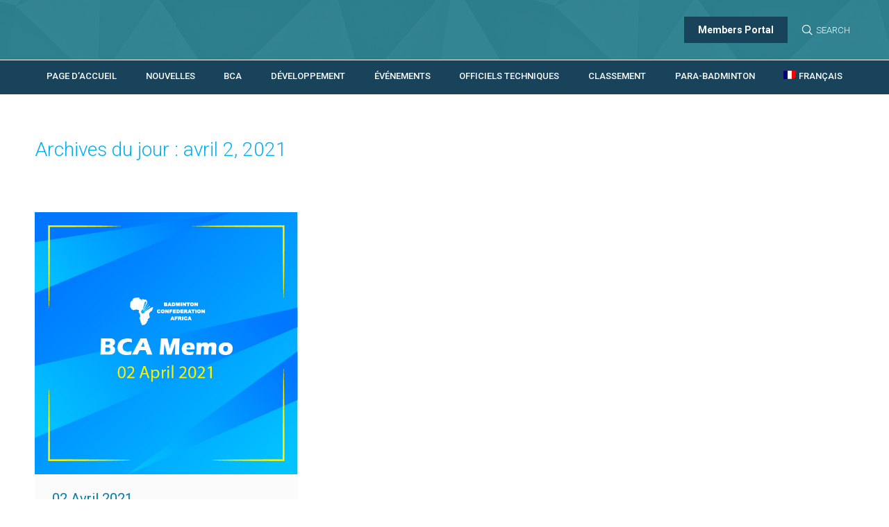

--- FILE ---
content_type: text/html; charset=UTF-8
request_url: https://badmintonafrica.com/2021/04/02/?lang=fr
body_size: 19594
content:
<!DOCTYPE html>
<!--[if !(IE 6) | !(IE 7) | !(IE 8)  ]><!-->
<html lang="fr-FR" class="no-js">
<!--<![endif]-->
<head>
	<meta charset="UTF-8" />
		<meta name="viewport" content="width=device-width, initial-scale=1, maximum-scale=1, user-scalable=0">
		<meta name="theme-color" content="#19435b"/>	<link rel="profile" href="http://gmpg.org/xfn/11" />
	        <script type="text/javascript">
            if (/Android|webOS|iPhone|iPad|iPod|BlackBerry|IEMobile|Opera Mini/i.test(navigator.userAgent)) {
                var originalAddEventListener = EventTarget.prototype.addEventListener,
                    oldWidth = window.innerWidth;

                EventTarget.prototype.addEventListener = function (eventName, eventHandler, useCapture) {
                    if (eventName === "resize") {
                        originalAddEventListener.call(this, eventName, function (event) {
                            if (oldWidth === window.innerWidth) {
                                return;
                            }
                            else if (oldWidth !== window.innerWidth) {
                                oldWidth = window.innerWidth;
                            }
                            if (eventHandler.handleEvent) {
                                eventHandler.handleEvent.call(this, event);
                            }
                            else {
                                eventHandler.call(this, event);
                            };
                        }, useCapture);
                    }
                    else {
                        originalAddEventListener.call(this, eventName, eventHandler, useCapture);
                    };
                };
            };
        </script>
		<title>avril 2, 2021 &#8211; Badminton Confederation of Africa</title>
<meta name='robots' content='max-image-preview:large' />
<link rel='dns-prefetch' href='//badmintonafrica.com' />
<link rel='dns-prefetch' href='//maps.googleapis.com' />
<link rel='dns-prefetch' href='//fonts.googleapis.com' />
<link rel="alternate" type="application/rss+xml" title="Badminton Confederation of Africa &raquo; Flux" href="https://badmintonafrica.com/feed/?lang=fr" />
<link rel="alternate" type="application/rss+xml" title="Badminton Confederation of Africa &raquo; Flux des commentaires" href="https://badmintonafrica.com/comments/feed/?lang=fr" />
		<!-- This site uses the Google Analytics by MonsterInsights plugin v9.11.1 - Using Analytics tracking - https://www.monsterinsights.com/ -->
							<script src="//www.googletagmanager.com/gtag/js?id=G-22HQVG3FH4"  data-cfasync="false" data-wpfc-render="false" type="text/javascript" async></script>
			<script data-cfasync="false" data-wpfc-render="false" type="text/javascript">
				var mi_version = '9.11.1';
				var mi_track_user = true;
				var mi_no_track_reason = '';
								var MonsterInsightsDefaultLocations = {"page_location":"https:\/\/badmintonafrica.com\/2021\/04\/02\/?lang=fr%2F&lang=fr"};
								if ( typeof MonsterInsightsPrivacyGuardFilter === 'function' ) {
					var MonsterInsightsLocations = (typeof MonsterInsightsExcludeQuery === 'object') ? MonsterInsightsPrivacyGuardFilter( MonsterInsightsExcludeQuery ) : MonsterInsightsPrivacyGuardFilter( MonsterInsightsDefaultLocations );
				} else {
					var MonsterInsightsLocations = (typeof MonsterInsightsExcludeQuery === 'object') ? MonsterInsightsExcludeQuery : MonsterInsightsDefaultLocations;
				}

								var disableStrs = [
										'ga-disable-G-22HQVG3FH4',
									];

				/* Function to detect opted out users */
				function __gtagTrackerIsOptedOut() {
					for (var index = 0; index < disableStrs.length; index++) {
						if (document.cookie.indexOf(disableStrs[index] + '=true') > -1) {
							return true;
						}
					}

					return false;
				}

				/* Disable tracking if the opt-out cookie exists. */
				if (__gtagTrackerIsOptedOut()) {
					for (var index = 0; index < disableStrs.length; index++) {
						window[disableStrs[index]] = true;
					}
				}

				/* Opt-out function */
				function __gtagTrackerOptout() {
					for (var index = 0; index < disableStrs.length; index++) {
						document.cookie = disableStrs[index] + '=true; expires=Thu, 31 Dec 2099 23:59:59 UTC; path=/';
						window[disableStrs[index]] = true;
					}
				}

				if ('undefined' === typeof gaOptout) {
					function gaOptout() {
						__gtagTrackerOptout();
					}
				}
								window.dataLayer = window.dataLayer || [];

				window.MonsterInsightsDualTracker = {
					helpers: {},
					trackers: {},
				};
				if (mi_track_user) {
					function __gtagDataLayer() {
						dataLayer.push(arguments);
					}

					function __gtagTracker(type, name, parameters) {
						if (!parameters) {
							parameters = {};
						}

						if (parameters.send_to) {
							__gtagDataLayer.apply(null, arguments);
							return;
						}

						if (type === 'event') {
														parameters.send_to = monsterinsights_frontend.v4_id;
							var hookName = name;
							if (typeof parameters['event_category'] !== 'undefined') {
								hookName = parameters['event_category'] + ':' + name;
							}

							if (typeof MonsterInsightsDualTracker.trackers[hookName] !== 'undefined') {
								MonsterInsightsDualTracker.trackers[hookName](parameters);
							} else {
								__gtagDataLayer('event', name, parameters);
							}
							
						} else {
							__gtagDataLayer.apply(null, arguments);
						}
					}

					__gtagTracker('js', new Date());
					__gtagTracker('set', {
						'developer_id.dZGIzZG': true,
											});
					if ( MonsterInsightsLocations.page_location ) {
						__gtagTracker('set', MonsterInsightsLocations);
					}
										__gtagTracker('config', 'G-22HQVG3FH4', {"forceSSL":"true","link_attribution":"true"} );
										window.gtag = __gtagTracker;										(function () {
						/* https://developers.google.com/analytics/devguides/collection/analyticsjs/ */
						/* ga and __gaTracker compatibility shim. */
						var noopfn = function () {
							return null;
						};
						var newtracker = function () {
							return new Tracker();
						};
						var Tracker = function () {
							return null;
						};
						var p = Tracker.prototype;
						p.get = noopfn;
						p.set = noopfn;
						p.send = function () {
							var args = Array.prototype.slice.call(arguments);
							args.unshift('send');
							__gaTracker.apply(null, args);
						};
						var __gaTracker = function () {
							var len = arguments.length;
							if (len === 0) {
								return;
							}
							var f = arguments[len - 1];
							if (typeof f !== 'object' || f === null || typeof f.hitCallback !== 'function') {
								if ('send' === arguments[0]) {
									var hitConverted, hitObject = false, action;
									if ('event' === arguments[1]) {
										if ('undefined' !== typeof arguments[3]) {
											hitObject = {
												'eventAction': arguments[3],
												'eventCategory': arguments[2],
												'eventLabel': arguments[4],
												'value': arguments[5] ? arguments[5] : 1,
											}
										}
									}
									if ('pageview' === arguments[1]) {
										if ('undefined' !== typeof arguments[2]) {
											hitObject = {
												'eventAction': 'page_view',
												'page_path': arguments[2],
											}
										}
									}
									if (typeof arguments[2] === 'object') {
										hitObject = arguments[2];
									}
									if (typeof arguments[5] === 'object') {
										Object.assign(hitObject, arguments[5]);
									}
									if ('undefined' !== typeof arguments[1].hitType) {
										hitObject = arguments[1];
										if ('pageview' === hitObject.hitType) {
											hitObject.eventAction = 'page_view';
										}
									}
									if (hitObject) {
										action = 'timing' === arguments[1].hitType ? 'timing_complete' : hitObject.eventAction;
										hitConverted = mapArgs(hitObject);
										__gtagTracker('event', action, hitConverted);
									}
								}
								return;
							}

							function mapArgs(args) {
								var arg, hit = {};
								var gaMap = {
									'eventCategory': 'event_category',
									'eventAction': 'event_action',
									'eventLabel': 'event_label',
									'eventValue': 'event_value',
									'nonInteraction': 'non_interaction',
									'timingCategory': 'event_category',
									'timingVar': 'name',
									'timingValue': 'value',
									'timingLabel': 'event_label',
									'page': 'page_path',
									'location': 'page_location',
									'title': 'page_title',
									'referrer' : 'page_referrer',
								};
								for (arg in args) {
																		if (!(!args.hasOwnProperty(arg) || !gaMap.hasOwnProperty(arg))) {
										hit[gaMap[arg]] = args[arg];
									} else {
										hit[arg] = args[arg];
									}
								}
								return hit;
							}

							try {
								f.hitCallback();
							} catch (ex) {
							}
						};
						__gaTracker.create = newtracker;
						__gaTracker.getByName = newtracker;
						__gaTracker.getAll = function () {
							return [];
						};
						__gaTracker.remove = noopfn;
						__gaTracker.loaded = true;
						window['__gaTracker'] = __gaTracker;
					})();
									} else {
										console.log("");
					(function () {
						function __gtagTracker() {
							return null;
						}

						window['__gtagTracker'] = __gtagTracker;
						window['gtag'] = __gtagTracker;
					})();
									}
			</script>
							<!-- / Google Analytics by MonsterInsights -->
		<style id='wp-img-auto-sizes-contain-inline-css' type='text/css'>
img:is([sizes=auto i],[sizes^="auto," i]){contain-intrinsic-size:3000px 1500px}
/*# sourceURL=wp-img-auto-sizes-contain-inline-css */
</style>
<style id='wp-emoji-styles-inline-css' type='text/css'>

	img.wp-smiley, img.emoji {
		display: inline !important;
		border: none !important;
		box-shadow: none !important;
		height: 1em !important;
		width: 1em !important;
		margin: 0 0.07em !important;
		vertical-align: -0.1em !important;
		background: none !important;
		padding: 0 !important;
	}
/*# sourceURL=wp-emoji-styles-inline-css */
</style>
<link rel='stylesheet' id='wp-block-library-css' href='https://badmintonafrica.com/wp-includes/css/dist/block-library/style.min.css?ver=6.9' type='text/css' media='all' />
<style id='global-styles-inline-css' type='text/css'>
:root{--wp--preset--aspect-ratio--square: 1;--wp--preset--aspect-ratio--4-3: 4/3;--wp--preset--aspect-ratio--3-4: 3/4;--wp--preset--aspect-ratio--3-2: 3/2;--wp--preset--aspect-ratio--2-3: 2/3;--wp--preset--aspect-ratio--16-9: 16/9;--wp--preset--aspect-ratio--9-16: 9/16;--wp--preset--color--black: #000000;--wp--preset--color--cyan-bluish-gray: #abb8c3;--wp--preset--color--white: #FFF;--wp--preset--color--pale-pink: #f78da7;--wp--preset--color--vivid-red: #cf2e2e;--wp--preset--color--luminous-vivid-orange: #ff6900;--wp--preset--color--luminous-vivid-amber: #fcb900;--wp--preset--color--light-green-cyan: #7bdcb5;--wp--preset--color--vivid-green-cyan: #00d084;--wp--preset--color--pale-cyan-blue: #8ed1fc;--wp--preset--color--vivid-cyan-blue: #0693e3;--wp--preset--color--vivid-purple: #9b51e0;--wp--preset--color--accent: #19435b;--wp--preset--color--dark-gray: #111;--wp--preset--color--light-gray: #767676;--wp--preset--gradient--vivid-cyan-blue-to-vivid-purple: linear-gradient(135deg,rgb(6,147,227) 0%,rgb(155,81,224) 100%);--wp--preset--gradient--light-green-cyan-to-vivid-green-cyan: linear-gradient(135deg,rgb(122,220,180) 0%,rgb(0,208,130) 100%);--wp--preset--gradient--luminous-vivid-amber-to-luminous-vivid-orange: linear-gradient(135deg,rgb(252,185,0) 0%,rgb(255,105,0) 100%);--wp--preset--gradient--luminous-vivid-orange-to-vivid-red: linear-gradient(135deg,rgb(255,105,0) 0%,rgb(207,46,46) 100%);--wp--preset--gradient--very-light-gray-to-cyan-bluish-gray: linear-gradient(135deg,rgb(238,238,238) 0%,rgb(169,184,195) 100%);--wp--preset--gradient--cool-to-warm-spectrum: linear-gradient(135deg,rgb(74,234,220) 0%,rgb(151,120,209) 20%,rgb(207,42,186) 40%,rgb(238,44,130) 60%,rgb(251,105,98) 80%,rgb(254,248,76) 100%);--wp--preset--gradient--blush-light-purple: linear-gradient(135deg,rgb(255,206,236) 0%,rgb(152,150,240) 100%);--wp--preset--gradient--blush-bordeaux: linear-gradient(135deg,rgb(254,205,165) 0%,rgb(254,45,45) 50%,rgb(107,0,62) 100%);--wp--preset--gradient--luminous-dusk: linear-gradient(135deg,rgb(255,203,112) 0%,rgb(199,81,192) 50%,rgb(65,88,208) 100%);--wp--preset--gradient--pale-ocean: linear-gradient(135deg,rgb(255,245,203) 0%,rgb(182,227,212) 50%,rgb(51,167,181) 100%);--wp--preset--gradient--electric-grass: linear-gradient(135deg,rgb(202,248,128) 0%,rgb(113,206,126) 100%);--wp--preset--gradient--midnight: linear-gradient(135deg,rgb(2,3,129) 0%,rgb(40,116,252) 100%);--wp--preset--font-size--small: 13px;--wp--preset--font-size--medium: 20px;--wp--preset--font-size--large: 36px;--wp--preset--font-size--x-large: 42px;--wp--preset--spacing--20: 0.44rem;--wp--preset--spacing--30: 0.67rem;--wp--preset--spacing--40: 1rem;--wp--preset--spacing--50: 1.5rem;--wp--preset--spacing--60: 2.25rem;--wp--preset--spacing--70: 3.38rem;--wp--preset--spacing--80: 5.06rem;--wp--preset--shadow--natural: 6px 6px 9px rgba(0, 0, 0, 0.2);--wp--preset--shadow--deep: 12px 12px 50px rgba(0, 0, 0, 0.4);--wp--preset--shadow--sharp: 6px 6px 0px rgba(0, 0, 0, 0.2);--wp--preset--shadow--outlined: 6px 6px 0px -3px rgb(255, 255, 255), 6px 6px rgb(0, 0, 0);--wp--preset--shadow--crisp: 6px 6px 0px rgb(0, 0, 0);}:where(.is-layout-flex){gap: 0.5em;}:where(.is-layout-grid){gap: 0.5em;}body .is-layout-flex{display: flex;}.is-layout-flex{flex-wrap: wrap;align-items: center;}.is-layout-flex > :is(*, div){margin: 0;}body .is-layout-grid{display: grid;}.is-layout-grid > :is(*, div){margin: 0;}:where(.wp-block-columns.is-layout-flex){gap: 2em;}:where(.wp-block-columns.is-layout-grid){gap: 2em;}:where(.wp-block-post-template.is-layout-flex){gap: 1.25em;}:where(.wp-block-post-template.is-layout-grid){gap: 1.25em;}.has-black-color{color: var(--wp--preset--color--black) !important;}.has-cyan-bluish-gray-color{color: var(--wp--preset--color--cyan-bluish-gray) !important;}.has-white-color{color: var(--wp--preset--color--white) !important;}.has-pale-pink-color{color: var(--wp--preset--color--pale-pink) !important;}.has-vivid-red-color{color: var(--wp--preset--color--vivid-red) !important;}.has-luminous-vivid-orange-color{color: var(--wp--preset--color--luminous-vivid-orange) !important;}.has-luminous-vivid-amber-color{color: var(--wp--preset--color--luminous-vivid-amber) !important;}.has-light-green-cyan-color{color: var(--wp--preset--color--light-green-cyan) !important;}.has-vivid-green-cyan-color{color: var(--wp--preset--color--vivid-green-cyan) !important;}.has-pale-cyan-blue-color{color: var(--wp--preset--color--pale-cyan-blue) !important;}.has-vivid-cyan-blue-color{color: var(--wp--preset--color--vivid-cyan-blue) !important;}.has-vivid-purple-color{color: var(--wp--preset--color--vivid-purple) !important;}.has-black-background-color{background-color: var(--wp--preset--color--black) !important;}.has-cyan-bluish-gray-background-color{background-color: var(--wp--preset--color--cyan-bluish-gray) !important;}.has-white-background-color{background-color: var(--wp--preset--color--white) !important;}.has-pale-pink-background-color{background-color: var(--wp--preset--color--pale-pink) !important;}.has-vivid-red-background-color{background-color: var(--wp--preset--color--vivid-red) !important;}.has-luminous-vivid-orange-background-color{background-color: var(--wp--preset--color--luminous-vivid-orange) !important;}.has-luminous-vivid-amber-background-color{background-color: var(--wp--preset--color--luminous-vivid-amber) !important;}.has-light-green-cyan-background-color{background-color: var(--wp--preset--color--light-green-cyan) !important;}.has-vivid-green-cyan-background-color{background-color: var(--wp--preset--color--vivid-green-cyan) !important;}.has-pale-cyan-blue-background-color{background-color: var(--wp--preset--color--pale-cyan-blue) !important;}.has-vivid-cyan-blue-background-color{background-color: var(--wp--preset--color--vivid-cyan-blue) !important;}.has-vivid-purple-background-color{background-color: var(--wp--preset--color--vivid-purple) !important;}.has-black-border-color{border-color: var(--wp--preset--color--black) !important;}.has-cyan-bluish-gray-border-color{border-color: var(--wp--preset--color--cyan-bluish-gray) !important;}.has-white-border-color{border-color: var(--wp--preset--color--white) !important;}.has-pale-pink-border-color{border-color: var(--wp--preset--color--pale-pink) !important;}.has-vivid-red-border-color{border-color: var(--wp--preset--color--vivid-red) !important;}.has-luminous-vivid-orange-border-color{border-color: var(--wp--preset--color--luminous-vivid-orange) !important;}.has-luminous-vivid-amber-border-color{border-color: var(--wp--preset--color--luminous-vivid-amber) !important;}.has-light-green-cyan-border-color{border-color: var(--wp--preset--color--light-green-cyan) !important;}.has-vivid-green-cyan-border-color{border-color: var(--wp--preset--color--vivid-green-cyan) !important;}.has-pale-cyan-blue-border-color{border-color: var(--wp--preset--color--pale-cyan-blue) !important;}.has-vivid-cyan-blue-border-color{border-color: var(--wp--preset--color--vivid-cyan-blue) !important;}.has-vivid-purple-border-color{border-color: var(--wp--preset--color--vivid-purple) !important;}.has-vivid-cyan-blue-to-vivid-purple-gradient-background{background: var(--wp--preset--gradient--vivid-cyan-blue-to-vivid-purple) !important;}.has-light-green-cyan-to-vivid-green-cyan-gradient-background{background: var(--wp--preset--gradient--light-green-cyan-to-vivid-green-cyan) !important;}.has-luminous-vivid-amber-to-luminous-vivid-orange-gradient-background{background: var(--wp--preset--gradient--luminous-vivid-amber-to-luminous-vivid-orange) !important;}.has-luminous-vivid-orange-to-vivid-red-gradient-background{background: var(--wp--preset--gradient--luminous-vivid-orange-to-vivid-red) !important;}.has-very-light-gray-to-cyan-bluish-gray-gradient-background{background: var(--wp--preset--gradient--very-light-gray-to-cyan-bluish-gray) !important;}.has-cool-to-warm-spectrum-gradient-background{background: var(--wp--preset--gradient--cool-to-warm-spectrum) !important;}.has-blush-light-purple-gradient-background{background: var(--wp--preset--gradient--blush-light-purple) !important;}.has-blush-bordeaux-gradient-background{background: var(--wp--preset--gradient--blush-bordeaux) !important;}.has-luminous-dusk-gradient-background{background: var(--wp--preset--gradient--luminous-dusk) !important;}.has-pale-ocean-gradient-background{background: var(--wp--preset--gradient--pale-ocean) !important;}.has-electric-grass-gradient-background{background: var(--wp--preset--gradient--electric-grass) !important;}.has-midnight-gradient-background{background: var(--wp--preset--gradient--midnight) !important;}.has-small-font-size{font-size: var(--wp--preset--font-size--small) !important;}.has-medium-font-size{font-size: var(--wp--preset--font-size--medium) !important;}.has-large-font-size{font-size: var(--wp--preset--font-size--large) !important;}.has-x-large-font-size{font-size: var(--wp--preset--font-size--x-large) !important;}
/*# sourceURL=global-styles-inline-css */
</style>

<style id='classic-theme-styles-inline-css' type='text/css'>
/*! This file is auto-generated */
.wp-block-button__link{color:#fff;background-color:#32373c;border-radius:9999px;box-shadow:none;text-decoration:none;padding:calc(.667em + 2px) calc(1.333em + 2px);font-size:1.125em}.wp-block-file__button{background:#32373c;color:#fff;text-decoration:none}
/*# sourceURL=/wp-includes/css/classic-themes.min.css */
</style>
<link rel='stylesheet' id='svg-flags-core-css-css' href='https://badmintonafrica.com/wp-content/plugins/svg-flags-lite/assets/flag-icon-css/css/flag-icon.min.css?ver=1664315739' type='text/css' media='all' />
<link rel='stylesheet' id='svg-flags-block-css-css' href='https://badmintonafrica.com/wp-content/plugins/svg-flags-lite/assets/css/block.styles.css?ver=https://badmintonafrica.com/wp-content/plugins/svg-flags-lite/assets/css/block.styles.css' type='text/css' media='all' />
<link rel='stylesheet' id='contact-form-7-css' href='https://badmintonafrica.com/wp-content/plugins/contact-form-7/includes/css/styles.css?ver=6.1.4' type='text/css' media='all' />
<link rel='stylesheet' id='wpcdt-public-css-css' href='https://badmintonafrica.com/wp-content/plugins/countdown-timer-ultimate/assets/css/wpcdt-public.css?ver=2.6.9' type='text/css' media='all' />
<link rel='stylesheet' id='rs-plugin-settings-css' href='https://badmintonafrica.com/wp-content/plugins/revslider/public/assets/css/settings.css?ver=5.4.8.3' type='text/css' media='all' />
<style id='rs-plugin-settings-inline-css' type='text/css'>
#rs-demo-id {}
/*# sourceURL=rs-plugin-settings-inline-css */
</style>
<link rel='stylesheet' id='svg-flags-plugin-css-css' href='https://badmintonafrica.com/wp-content/plugins/svg-flags-lite/assets/css/frontend.css?ver=1664315739' type='text/css' media='all' />
<link rel='stylesheet' id='tablepress-default-css' href='https://badmintonafrica.com/wp-content/tablepress-combined.min.css?ver=60' type='text/css' media='all' />
<link rel='stylesheet' id='datatables-row-details-css' href='https://badmintonafrica.com/wp-content/plugins/tablepress-datatables-row-details/datatables-row-details.min.css?ver=1.0' type='text/css' media='all' />
<link rel='stylesheet' id='wpml-menu-item-0-css' href='//badmintonafrica.com/wp-content/plugins/sitepress-multilingual-cms/templates/language-switchers/menu-item/style.css?ver=1' type='text/css' media='all' />
<style id='wpml-menu-item-0-inline-css' type='text/css'>
.wpml-ls-slot-16, .wpml-ls-slot-16 a, .wpml-ls-slot-16 a:visited{color:#000000;}.wpml-ls-slot-16:hover, .wpml-ls-slot-16:hover a, .wpml-ls-slot-16 a:hover{color:#00aae9;}.wpml-ls-slot-16.wpml-ls-current-language, .wpml-ls-slot-16.wpml-ls-current-language a, .wpml-ls-slot-16.wpml-ls-current-language a:visited{color:#ffffff;}.wpml-ls-slot-16.wpml-ls-current-language .wpml-ls-slot-16, .wpml-ls-slot-16.wpml-ls-current-language .wpml-ls-slot-16 a, .wpml-ls-slot-16.wpml-ls-current-language .wpml-ls-slot-16 a:visited{color:#000000;}.wpml-ls-slot-16.wpml-ls-current-language .wpml-ls-slot-16:hover, .wpml-ls-slot-16.wpml-ls-current-language .wpml-ls-slot-16:hover a, .wpml-ls-slot-16.wpml-ls-current-language .wpml-ls-slot-16 a:hover {color:#00aae9;}
/*# sourceURL=wpml-menu-item-0-inline-css */
</style>
<link rel='stylesheet' id='the7-Defaults-css' href='https://badmintonafrica.com/wp-content/uploads/smile_fonts/Defaults/Defaults.css?ver=6.9' type='text/css' media='all' />
<link rel='stylesheet' id='js_composer_front-css' href='//badmintonafrica.com/wp-content/uploads/js_composer/js_composer_front_custom.css?ver=6.0.5' type='text/css' media='all' />
<link rel='stylesheet' id='dt-web-fonts-css' href='//fonts.googleapis.com/css?family=Roboto%3A100%2C300%2C400%2C500%2C600%2C700%7COpen+Sans%3A400%2C600%2C700&#038;ver=7.6.0.2' type='text/css' media='all' />
<link rel='stylesheet' id='dt-main-css' href='https://badmintonafrica.com/wp-content/themes/dt-the7/css/main.min.css?ver=7.6.0.2' type='text/css' media='all' />
<style id='dt-main-inline-css' type='text/css'>
body #load {
  display: block;
  height: 100%;
  overflow: hidden;
  position: fixed;
  width: 100%;
  z-index: 9901;
  opacity: 1;
  visibility: visible;
  -webkit-transition: all .35s ease-out;
  transition: all .35s ease-out;
}
.load-wrap {
  width: 100%;
  height: 100%;
  background-position: center center;
  background-repeat: no-repeat;
  text-align: center;
}
.load-wrap > svg {
  position: absolute;
  top: 50%;
  left: 50%;
  -ms-transform: translate(-50%,-50%);
  -webkit-transform: translate(-50%,-50%);
  transform: translate(-50%,-50%);
}
#load {
  background-color: #ffffff;
}
.uil-default rect:not(.bk) {
  fill: #00aae9;
}
.uil-ring > path {
  fill: #00aae9;
}
.ring-loader .circle {
  fill: #00aae9;
}
.ring-loader .moving-circle {
  fill: #00aae9;
}
.uil-hourglass .glass {
  stroke: #00aae9;
}
.uil-hourglass .sand {
  fill: #00aae9;
}
.spinner-loader .load-wrap {
  background-image: url("data:image/svg+xml,%3Csvg width='75px' height='75px' xmlns='http://www.w3.org/2000/svg' viewBox='0 0 100 100' preserveAspectRatio='xMidYMid' class='uil-default'%3E%3Crect x='0' y='0' width='100' height='100' fill='none' class='bk'%3E%3C/rect%3E%3Crect  x='46.5' y='40' width='7' height='20' rx='5' ry='5' fill='%2300aae9' transform='rotate(0 50 50) translate(0 -30)'%3E  %3Canimate attributeName='opacity' from='1' to='0' dur='1s' begin='0s' repeatCount='indefinite'/%3E%3C/rect%3E%3Crect  x='46.5' y='40' width='7' height='20' rx='5' ry='5' fill='%2300aae9' transform='rotate(30 50 50) translate(0 -30)'%3E  %3Canimate attributeName='opacity' from='1' to='0' dur='1s' begin='0.08333333333333333s' repeatCount='indefinite'/%3E%3C/rect%3E%3Crect  x='46.5' y='40' width='7' height='20' rx='5' ry='5' fill='%2300aae9' transform='rotate(60 50 50) translate(0 -30)'%3E  %3Canimate attributeName='opacity' from='1' to='0' dur='1s' begin='0.16666666666666666s' repeatCount='indefinite'/%3E%3C/rect%3E%3Crect  x='46.5' y='40' width='7' height='20' rx='5' ry='5' fill='%2300aae9' transform='rotate(90 50 50) translate(0 -30)'%3E  %3Canimate attributeName='opacity' from='1' to='0' dur='1s' begin='0.25s' repeatCount='indefinite'/%3E%3C/rect%3E%3Crect  x='46.5' y='40' width='7' height='20' rx='5' ry='5' fill='%2300aae9' transform='rotate(120 50 50) translate(0 -30)'%3E  %3Canimate attributeName='opacity' from='1' to='0' dur='1s' begin='0.3333333333333333s' repeatCount='indefinite'/%3E%3C/rect%3E%3Crect  x='46.5' y='40' width='7' height='20' rx='5' ry='5' fill='%2300aae9' transform='rotate(150 50 50) translate(0 -30)'%3E  %3Canimate attributeName='opacity' from='1' to='0' dur='1s' begin='0.4166666666666667s' repeatCount='indefinite'/%3E%3C/rect%3E%3Crect  x='46.5' y='40' width='7' height='20' rx='5' ry='5' fill='%2300aae9' transform='rotate(180 50 50) translate(0 -30)'%3E  %3Canimate attributeName='opacity' from='1' to='0' dur='1s' begin='0.5s' repeatCount='indefinite'/%3E%3C/rect%3E%3Crect  x='46.5' y='40' width='7' height='20' rx='5' ry='5' fill='%2300aae9' transform='rotate(210 50 50) translate(0 -30)'%3E  %3Canimate attributeName='opacity' from='1' to='0' dur='1s' begin='0.5833333333333334s' repeatCount='indefinite'/%3E%3C/rect%3E%3Crect  x='46.5' y='40' width='7' height='20' rx='5' ry='5' fill='%2300aae9' transform='rotate(240 50 50) translate(0 -30)'%3E  %3Canimate attributeName='opacity' from='1' to='0' dur='1s' begin='0.6666666666666666s' repeatCount='indefinite'/%3E%3C/rect%3E%3Crect  x='46.5' y='40' width='7' height='20' rx='5' ry='5' fill='%2300aae9' transform='rotate(270 50 50) translate(0 -30)'%3E  %3Canimate attributeName='opacity' from='1' to='0' dur='1s' begin='0.75s' repeatCount='indefinite'/%3E%3C/rect%3E%3Crect  x='46.5' y='40' width='7' height='20' rx='5' ry='5' fill='%2300aae9' transform='rotate(300 50 50) translate(0 -30)'%3E  %3Canimate attributeName='opacity' from='1' to='0' dur='1s' begin='0.8333333333333334s' repeatCount='indefinite'/%3E%3C/rect%3E%3Crect  x='46.5' y='40' width='7' height='20' rx='5' ry='5' fill='%2300aae9' transform='rotate(330 50 50) translate(0 -30)'%3E  %3Canimate attributeName='opacity' from='1' to='0' dur='1s' begin='0.9166666666666666s' repeatCount='indefinite'/%3E%3C/rect%3E%3C/svg%3E");
}
.ring-loader .load-wrap {
  background-image: url("data:image/svg+xml,%3Csvg xmlns='http://www.w3.org/2000/svg' viewBox='0 0 32 32' width='72' height='72' fill='%2300aae9'%3E   %3Cpath opacity='.25' d='M16 0 A16 16 0 0 0 16 32 A16 16 0 0 0 16 0 M16 4 A12 12 0 0 1 16 28 A12 12 0 0 1 16 4'/%3E   %3Cpath d='M16 0 A16 16 0 0 1 32 16 L28 16 A12 12 0 0 0 16 4z'%3E     %3CanimateTransform attributeName='transform' type='rotate' from='0 16 16' to='360 16 16' dur='0.8s' repeatCount='indefinite' /%3E   %3C/path%3E %3C/svg%3E");
}
.hourglass-loader .load-wrap {
  background-image: url("data:image/svg+xml,%3Csvg xmlns='http://www.w3.org/2000/svg' viewBox='0 0 32 32' width='72' height='72' fill='%2300aae9'%3E   %3Cpath transform='translate(2)' d='M0 12 V20 H4 V12z'%3E      %3Canimate attributeName='d' values='M0 12 V20 H4 V12z; M0 4 V28 H4 V4z; M0 12 V20 H4 V12z; M0 12 V20 H4 V12z' dur='1.2s' repeatCount='indefinite' begin='0' keytimes='0;.2;.5;1' keySplines='0.2 0.2 0.4 0.8;0.2 0.6 0.4 0.8;0.2 0.8 0.4 0.8' calcMode='spline'  /%3E   %3C/path%3E   %3Cpath transform='translate(8)' d='M0 12 V20 H4 V12z'%3E     %3Canimate attributeName='d' values='M0 12 V20 H4 V12z; M0 4 V28 H4 V4z; M0 12 V20 H4 V12z; M0 12 V20 H4 V12z' dur='1.2s' repeatCount='indefinite' begin='0.2' keytimes='0;.2;.5;1' keySplines='0.2 0.2 0.4 0.8;0.2 0.6 0.4 0.8;0.2 0.8 0.4 0.8' calcMode='spline'  /%3E   %3C/path%3E   %3Cpath transform='translate(14)' d='M0 12 V20 H4 V12z'%3E     %3Canimate attributeName='d' values='M0 12 V20 H4 V12z; M0 4 V28 H4 V4z; M0 12 V20 H4 V12z; M0 12 V20 H4 V12z' dur='1.2s' repeatCount='indefinite' begin='0.4' keytimes='0;.2;.5;1' keySplines='0.2 0.2 0.4 0.8;0.2 0.6 0.4 0.8;0.2 0.8 0.4 0.8' calcMode='spline' /%3E   %3C/path%3E   %3Cpath transform='translate(20)' d='M0 12 V20 H4 V12z'%3E     %3Canimate attributeName='d' values='M0 12 V20 H4 V12z; M0 4 V28 H4 V4z; M0 12 V20 H4 V12z; M0 12 V20 H4 V12z' dur='1.2s' repeatCount='indefinite' begin='0.6' keytimes='0;.2;.5;1' keySplines='0.2 0.2 0.4 0.8;0.2 0.6 0.4 0.8;0.2 0.8 0.4 0.8' calcMode='spline' /%3E   %3C/path%3E   %3Cpath transform='translate(26)' d='M0 12 V20 H4 V12z'%3E     %3Canimate attributeName='d' values='M0 12 V20 H4 V12z; M0 4 V28 H4 V4z; M0 12 V20 H4 V12z; M0 12 V20 H4 V12z' dur='1.2s' repeatCount='indefinite' begin='0.8' keytimes='0;.2;.5;1' keySplines='0.2 0.2 0.4 0.8;0.2 0.6 0.4 0.8;0.2 0.8 0.4 0.8' calcMode='spline' /%3E   %3C/path%3E %3C/svg%3E");
}

/*# sourceURL=dt-main-inline-css */
</style>
<link rel='stylesheet' id='dt-awsome-fonts-back-css' href='https://badmintonafrica.com/wp-content/themes/dt-the7/fonts/FontAwesome/back-compat.min.css?ver=7.6.0.2' type='text/css' media='all' />
<link rel='stylesheet' id='dt-awsome-fonts-css' href='https://badmintonafrica.com/wp-content/themes/dt-the7/fonts/FontAwesome/css/all.min.css?ver=7.6.0.2' type='text/css' media='all' />
<link rel='stylesheet' id='dt-fontello-css' href='https://badmintonafrica.com/wp-content/themes/dt-the7/fonts/fontello/css/fontello.min.css?ver=7.6.0.2' type='text/css' media='all' />
<link rel='stylesheet' id='the7pt-static-css' href='https://badmintonafrica.com/wp-content/plugins/dt-the7-core/assets/css/post-type.min.css?ver=7.6.0.2' type='text/css' media='all' />
<link rel='stylesheet' id='dt-custom-css' href='https://badmintonafrica.com/wp-content/uploads/the7-css/custom.css?ver=b17368ee033c' type='text/css' media='all' />
<link rel='stylesheet' id='dt-media-css' href='https://badmintonafrica.com/wp-content/uploads/the7-css/media.css?ver=b17368ee033c' type='text/css' media='all' />
<link rel='stylesheet' id='dt-legacy-css' href='https://badmintonafrica.com/wp-content/uploads/the7-css/legacy.css?ver=b17368ee033c' type='text/css' media='all' />
<link rel='stylesheet' id='the7-elements-albums-portfolio-css' href='https://badmintonafrica.com/wp-content/uploads/the7-css/the7-elements-albums-portfolio.css?ver=b17368ee033c' type='text/css' media='all' />
<link rel='stylesheet' id='the7-elements-benefits-logo-css' href='https://badmintonafrica.com/wp-content/uploads/the7-css/the7-elements-benefits-logo.css?ver=b17368ee033c' type='text/css' media='all' />
<link rel='stylesheet' id='the7-elements-css' href='https://badmintonafrica.com/wp-content/uploads/the7-css/post-type-dynamic.css?ver=b17368ee033c' type='text/css' media='all' />
<link rel='stylesheet' id='style-css' href='https://badmintonafrica.com/wp-content/themes/dt-the7/style.css?ver=7.6.0.2' type='text/css' media='all' />
<link rel='stylesheet' id='ultimate-style-min-css' href='https://badmintonafrica.com/wp-content/plugins/Ultimate_VC_Addons/assets/min-css/ultimate.min.css?ver=3.19.4' type='text/css' media='all' />
<link rel='stylesheet' id='ult-icons-css' href='https://badmintonafrica.com/wp-content/plugins/Ultimate_VC_Addons/assets/css/icons.css?ver=3.19.4' type='text/css' media='all' />
<link rel='stylesheet' id='ultimate-vidcons-css' href='https://badmintonafrica.com/wp-content/plugins/Ultimate_VC_Addons/assets/fonts/vidcons.css?ver=3.19.4' type='text/css' media='all' />
<script type="text/javascript" src="https://badmintonafrica.com/wp-includes/js/jquery/jquery.min.js?ver=3.7.1" id="jquery-core-js"></script>
<script type="text/javascript" src="https://badmintonafrica.com/wp-includes/js/jquery/jquery-migrate.min.js?ver=3.4.1" id="jquery-migrate-js"></script>
<script type="text/javascript" src="https://badmintonafrica.com/wp-content/plugins/sitepress-multilingual-cms/res/js/jquery.cookie.js?ver=4.2.4" id="jquery.cookie-js"></script>
<script type="text/javascript" id="wpml-cookie-js-extra">
/* <![CDATA[ */
var wpml_cookies = {"_icl_current_language":{"value":"fr","expires":1,"path":"/"}};
var wpml_cookies = {"_icl_current_language":{"value":"fr","expires":1,"path":"/"}};
//# sourceURL=wpml-cookie-js-extra
/* ]]> */
</script>
<script type="text/javascript" src="https://badmintonafrica.com/wp-content/plugins/sitepress-multilingual-cms/res/js/cookies/language-cookie.js?ver=4.2.4" id="wpml-cookie-js"></script>
<script type="text/javascript" src="https://badmintonafrica.com/wp-content/plugins/svg-support/vendor/DOMPurify/DOMPurify.min.js?ver=2.5.8" id="bodhi-dompurify-library-js"></script>
<script type="text/javascript" src="https://badmintonafrica.com/wp-content/plugins/google-analytics-for-wordpress/assets/js/frontend-gtag.min.js?ver=9.11.1" id="monsterinsights-frontend-script-js" async="async" data-wp-strategy="async"></script>
<script data-cfasync="false" data-wpfc-render="false" type="text/javascript" id='monsterinsights-frontend-script-js-extra'>/* <![CDATA[ */
var monsterinsights_frontend = {"js_events_tracking":"true","download_extensions":"doc,pdf,ppt,zip,xls,docx,pptx,xlsx","inbound_paths":"[{\"path\":\"\\\/go\\\/\",\"label\":\"affiliate\"},{\"path\":\"\\\/recommend\\\/\",\"label\":\"affiliate\"}]","home_url":"https:\/\/badmintonafrica.com\/?lang=fr","hash_tracking":"false","v4_id":"G-22HQVG3FH4"};/* ]]> */
</script>
<script type="text/javascript" src="https://badmintonafrica.com/wp-content/plugins/revslider/public/assets/js/jquery.themepunch.tools.min.js?ver=5.4.8.3" id="tp-tools-js"></script>
<script type="text/javascript" src="https://badmintonafrica.com/wp-content/plugins/revslider/public/assets/js/jquery.themepunch.revolution.min.js?ver=5.4.8.3" id="revmin-js"></script>
<script type="text/javascript" id="bodhi_svg_inline-js-extra">
/* <![CDATA[ */
var svgSettings = {"skipNested":""};
//# sourceURL=bodhi_svg_inline-js-extra
/* ]]> */
</script>
<script type="text/javascript" src="https://badmintonafrica.com/wp-content/plugins/svg-support/js/min/svgs-inline-min.js" id="bodhi_svg_inline-js"></script>
<script type="text/javascript" id="bodhi_svg_inline-js-after">
/* <![CDATA[ */
cssTarget={"Bodhi":"img.style-svg","ForceInlineSVG":"style-svg"};ForceInlineSVGActive="false";frontSanitizationEnabled="on";
//# sourceURL=bodhi_svg_inline-js-after
/* ]]> */
</script>
<script type="text/javascript" id="dt-above-fold-js-extra">
/* <![CDATA[ */
var dtLocal = {"themeUrl":"https://badmintonafrica.com/wp-content/themes/dt-the7","passText":"Pour voir ce contenu, entrer le mots de passe:","moreButtonText":{"loading":"Chargement...","loadMore":"Charger la suite"},"postID":"4467","ajaxurl":"https://badmintonafrica.com/wp-admin/admin-ajax.php","contactMessages":{"required":"One or more fields have an error. Please check and try again.","terms":"Please accept the privacy policy."},"ajaxNonce":"3c12285b3e","pageData":{"type":"archive","template":"archive","layout":"masonry"},"themeSettings":{"smoothScroll":"off","lazyLoading":false,"accentColor":{"mode":"solid","color":"#19435b"},"desktopHeader":{"height":0},"floatingHeader":{"showAfter":94,"showMenu":true,"height":56,"logo":{"showLogo":true,"html":"\u003Cimg class=\" preload-me\" src=\"https://badmintonafrica.com/wp-content/uploads/2019/05/BCA_Logo_Small-01-2.svg\" srcset=\"https://badmintonafrica.com/wp-content/uploads/2019/05/BCA_Logo_Small-01-2.svg, https://badmintonafrica.com/wp-content/uploads/2019/05/BCA_Logo_Small-01-2.svg\" width=\"1\" height=\"1\"   sizes=\"1px\" alt=\"Badminton Confederation of Africa\" /\u003E","url":"https://badmintonafrica.com/?lang=fr"}},"mobileHeader":{"firstSwitchPoint":1023,"secondSwitchPoint":500,"firstSwitchPointHeight":70,"secondSwitchPointHeight":56},"stickyMobileHeaderFirstSwitch":{"logo":{"html":"\u003Cimg class=\" preload-me\" src=\"https://badmintonafrica.com/wp-content/uploads/2019/05/BCA_Logo_Small-01.svg\" srcset=\"https://badmintonafrica.com/wp-content/uploads/2019/05/BCA_Logo_Small-01.svg, https://badmintonafrica.com/wp-content/uploads/2019/05/BCA_Logo_Small-01.svg\" width=\"1\" height=\"1\"   sizes=\"1px\" alt=\"Badminton Confederation of Africa\" /\u003E"}},"stickyMobileHeaderSecondSwitch":{"logo":{"html":"\u003Cimg class=\" preload-me\" src=\"https://badmintonafrica.com/wp-content/uploads/2019/05/BCA_Logo_Small-01.svg\" srcset=\"https://badmintonafrica.com/wp-content/uploads/2019/05/BCA_Logo_Small-01.svg, https://badmintonafrica.com/wp-content/uploads/2019/05/BCA_Logo_Small-01.svg\" width=\"1\" height=\"1\"   sizes=\"1px\" alt=\"Badminton Confederation of Africa\" /\u003E"}},"content":{"textColor":"#696969","headerColor":"#017fad"},"sidebar":{"switchPoint":990},"boxedWidth":"1280px","stripes":{"stripe1":{"textColor":"#787d85","headerColor":"#3b3f4a"},"stripe2":{"textColor":"#8b9199","headerColor":"#ffffff"},"stripe3":{"textColor":"#ffffff","headerColor":"#ffffff"}}},"VCMobileScreenWidth":"1023"};
var dtShare = {"shareButtonText":{"facebook":"Share on Facebook","twitter":"Tweet","pinterest":"Pin it","linkedin":"Share on Linkedin","whatsapp":"Share on Whatsapp","google":"Share on Google Plus"},"overlayOpacity":"85"};
//# sourceURL=dt-above-fold-js-extra
/* ]]> */
</script>
<script type="text/javascript" src="https://badmintonafrica.com/wp-content/themes/dt-the7/js/above-the-fold.min.js?ver=7.6.0.2" id="dt-above-fold-js"></script>
<script type="text/javascript" src="https://badmintonafrica.com/wp-content/plugins/Ultimate_VC_Addons/assets/min-js/modernizr-custom.min.js?ver=3.19.4" id="ultimate-modernizr-js"></script>
<script type="text/javascript" src="https://badmintonafrica.com/wp-content/plugins/Ultimate_VC_Addons/assets/min-js/jquery-ui.min.js?ver=3.19.4" id="jquery_ui-js"></script>
<script type="text/javascript" src="https://maps.googleapis.com/maps/api/js" id="googleapis-js"></script>
<script type="text/javascript" src="https://badmintonafrica.com/wp-includes/js/jquery/ui/core.min.js?ver=1.13.3" id="jquery-ui-core-js"></script>
<script type="text/javascript" src="https://badmintonafrica.com/wp-includes/js/jquery/ui/mouse.min.js?ver=1.13.3" id="jquery-ui-mouse-js"></script>
<script type="text/javascript" src="https://badmintonafrica.com/wp-includes/js/jquery/ui/slider.min.js?ver=1.13.3" id="jquery-ui-slider-js"></script>
<script type="text/javascript" src="https://badmintonafrica.com/wp-content/plugins/Ultimate_VC_Addons/assets/min-js/jquery-ui-labeledslider.min.js?ver=3.19.4" id="ult_range_tick-js"></script>
<script type="text/javascript" src="https://badmintonafrica.com/wp-content/plugins/Ultimate_VC_Addons/assets/min-js/ultimate.min.js?ver=3.19.4" id="ultimate-script-js"></script>
<script type="text/javascript" src="https://badmintonafrica.com/wp-content/plugins/Ultimate_VC_Addons/assets/min-js/modal-all.min.js?ver=3.19.4" id="ultimate-modal-all-js"></script>
<script type="text/javascript" src="https://badmintonafrica.com/wp-content/plugins/Ultimate_VC_Addons/assets/min-js/jparallax.min.js?ver=3.19.4" id="jquery.shake-js"></script>
<script type="text/javascript" src="https://badmintonafrica.com/wp-content/plugins/Ultimate_VC_Addons/assets/min-js/vhparallax.min.js?ver=3.19.4" id="jquery.vhparallax-js"></script>
<script type="text/javascript" src="https://badmintonafrica.com/wp-content/plugins/Ultimate_VC_Addons/assets/min-js/ultimate_bg.min.js?ver=3.19.4" id="ultimate-row-bg-js"></script>
<script type="text/javascript" src="https://badmintonafrica.com/wp-content/plugins/Ultimate_VC_Addons/assets/min-js/mb-YTPlayer.min.js?ver=3.19.4" id="jquery.ytplayer-js"></script>
<link rel="https://api.w.org/" href="https://badmintonafrica.com/wp-json/?lang=fr" /><link rel="EditURI" type="application/rsd+xml" title="RSD" href="https://badmintonafrica.com/xmlrpc.php?rsd" />
<meta name="generator" content="WordPress 6.9" />
<meta name="generator" content="WPML ver:4.2.4 stt:1,4;" />
<meta property="og:site_name" content="Badminton Confederation of Africa" />
<meta property="og:title" content="02 Avril 2021" />
<meta property="og:image" content="https://badmintonafrica.com/wp-content/uploads/2021/04/Memo-02-April-2021.jpg" />
<meta property="og:url" content="https://badmintonafrica.com/memo-02-04-2021/?lang=fr" />
<meta property="og:type" content="object" />
<meta name="generator" content="Powered by WPBakery Page Builder - drag and drop page builder for WordPress."/>
<meta name="generator" content="Powered by Slider Revolution 5.4.8.3 - responsive, Mobile-Friendly Slider Plugin for WordPress with comfortable drag and drop interface." />
<script type="text/javascript">
document.addEventListener("DOMContentLoaded", function(event) { 
	var load = document.getElementById("load");
	
	if(!load.classList.contains('loader-removed')){
		var removeLoading = setTimeout(function() {
			load.className += " loader-removed";
		}, 300);
	}
});
</script>
<link rel="icon" href="https://badmintonafrica.com/wp-content/uploads/2019/04/favicon.png" type="image/png" sizes="16x16"/><link rel="icon" href="https://badmintonafrica.com/wp-content/uploads/2019/04/favicon.png" type="image/png" sizes="32x32"/><script type="text/javascript">function setREVStartSize(e){									
						try{ e.c=jQuery(e.c);var i=jQuery(window).width(),t=9999,r=0,n=0,l=0,f=0,s=0,h=0;
							if(e.responsiveLevels&&(jQuery.each(e.responsiveLevels,function(e,f){f>i&&(t=r=f,l=e),i>f&&f>r&&(r=f,n=e)}),t>r&&(l=n)),f=e.gridheight[l]||e.gridheight[0]||e.gridheight,s=e.gridwidth[l]||e.gridwidth[0]||e.gridwidth,h=i/s,h=h>1?1:h,f=Math.round(h*f),"fullscreen"==e.sliderLayout){var u=(e.c.width(),jQuery(window).height());if(void 0!=e.fullScreenOffsetContainer){var c=e.fullScreenOffsetContainer.split(",");if (c) jQuery.each(c,function(e,i){u=jQuery(i).length>0?u-jQuery(i).outerHeight(!0):u}),e.fullScreenOffset.split("%").length>1&&void 0!=e.fullScreenOffset&&e.fullScreenOffset.length>0?u-=jQuery(window).height()*parseInt(e.fullScreenOffset,0)/100:void 0!=e.fullScreenOffset&&e.fullScreenOffset.length>0&&(u-=parseInt(e.fullScreenOffset,0))}f=u}else void 0!=e.minHeight&&f<e.minHeight&&(f=e.minHeight);e.c.closest(".rev_slider_wrapper").css({height:f})					
						}catch(d){console.log("Failure at Presize of Slider:"+d)}						
					};</script>
		<style type="text/css" id="wp-custom-css">
			.text-align-justify {
    text-align: justify;
}

.blog-shortcode .entry-title a {
	font-weight: bold !important;
}

.icon-to-download-wrapper {
	  background: #EEE;
    padding: 20px 0 5px;
    border-radius: 5px;
}

.img-shadow-box img{
	box-shadow: 0 10px 16px 0 rgba(0,0,0,0.2), 0 6px 20px 0 rgba(0,0,0,0.19);
}

.img-shadow-box i{
	box-shadow: 0 10px 16px 0 rgba(0,0,0,0.2), 0 6px 20px 0 rgba(0,0,0,0.19);
}

.text-box-border {
	  padding: 10px 30px;
    border: 1px solid lightgrey;
    border-radius: 10px;
}

.flex-items-center > .wpb_wrapper{
	padding-top: 35px;
	display: flex;
  align-items: center;
}

.row-flex-items-center {
	display: flex;
  align-items: center;
}

.hall-of-fame-panel img {
	border-radius: 50px
}

.hall-of-fame-panel .wpb_content_element  {
	margin-bottom: 15px
}

.hall-of-fame-panel img.svg-flag-image {
	border-radius: 50%
}

.council-panel h2 {
	color: goldenrod;
}

.council-panel .wpb_content_element  {
	margin-bottom: 15px
}

.council-panel img.svg-flag-image {
	border-radius: 50%
}

.council-panel img {
	border-radius: 50px
}

.council-panel h2 {
	color: goldenrod;
}

.council-panel .dt-fancy-title {
	color: goldenrod;
}

.council-and-committees-table {
	border: 1px solid black !important;
}

.tablepress tbody td, .tablepress thead th {
	border: 1px solid black !important;
	text-align: center !important;
}

.tablepress thead th {
	background: #19435B;
	color: white;
}

.tablepress tbody td {
	background: #00AAE9 !important;
	color: black;
	padding: 0 5px !important;
}

.sub-commission-table.tablepress thead th {
	background: #92dbf7 !important;
	color: black !important;
}
.sub-commission-table.tablepress tbody td {
	background-color: whitesmoke !important;
}

.elected-commission.tablepress thead th {
	background: grey !important;
	color: white !important;
}
.elected-commission.tablepress tbody td {
	background: lightgrey !important;
	color: black !important;
}

.arrow-diagonal {
	transform: rotate(315deg);
}

.aasc-countdown {
  bottom: 50%;
  z-index: 1;
  position: absolute;
}

.bca-calendar-tabs li.vc_tta-tab > a {
	background: #fbfbfb!important;
	color: #19435b!important;
}
.bca-calendar-tabs li.vc_tta-tab > a:hover {
	background: lightgrey!important;
}

.bca-calendar-tabs li.vc_active.vc_tta-tab > a {
	background: #19435b!important;
	color: white!important;
}
		</style>
		<noscript><style> .wpb_animate_when_almost_visible { opacity: 1; }</style></noscript><style id='the7-custom-inline-css' type='text/css'>
/*96 Customisation*/

/*AFRICA UPDATES*/

.bottom-text-block {
	width: 100%;
}

.owl-carousel article.post {
    text-align: center !important;
}

@media screen and (max-width: 500px){
.fancy-header {
    height: 200px !important;
text-align: left;
}
}
@media screen and (max-width: 500px){
.fancy-header .wf-table, .fancy-header .wf-td {
    text-align: left;
    max-height: 200px !important;
}
}

h4{margin-bottom:10px; margin-top:10px;}

/*TABLES*/
.tableHighlight{
background-color: #ff0000;
height: 36px;
color: #fff;
font-weight: 500;
font-size: 18px;
}
.content table, .content td{
    border-color: #75c8e6 !important;
}
/*MAIN ALIGNMENT*/
.alignleft {
    margin: 0 12px 10px 0 !important;
}
/*FOOTER*/
.bottom-text-block {
    width: 100%;
}
/*PRICING TABLES*/

.ult_pricing_table{
    background: #0097cf !important;
    border-top-color: #dd3333;
    color: #ffffff;
}
.ult_pricing_table h3{
    color: #ffffff !important;
}

/*BANNERS */
.ult-new-ib .ult-new-ib-title {
text-align: right !important;
}

/*FOOTER*/
.footer .widget{
    text-transform: uppercase !important;
}

/*-------*/
/*SLIDESHOWS*/
/*try hide the link initially*/
/*.rsHomePorthole .rsBtnCenterer{visibility:hidden;}
--------*/

.portholeSlider-wrap .rsTitle, .portholeSlider-wrap .rsDesc {
    color: #ffffff;
    -webkit-text-shadow: none;
    text-shadow: none;
    margin: 0 24px 0 24px;
}
.portholeSlider-wrap .rsCapt {
    bottom: 100px;
    text-align: left;
    width:auto;
    background-color: rgba(0, 0, 0, 0.6);
    padding: 24px;
}
.rsTitle {
    font: 400 24px / 36px "Roboto", Helvetica, Arial, Verdana, sans-serif;
}
.rsDesc {
    font: 300 24px / 36px "Roboto", Helvetica, Arial, Verdana, sans-serif;
}

.rsHomePorthole .rsBtnCenterer {
    position: absolute;
    left: 50%;
    top: 90%; 
    margin: -40px 0 0 -40px;
}
.rsBtnCenterer {
    top: 90%;
}

.portholeSlider-wrap .rsCLink {
    width: 60px;
    height: 60px;
    background-color: rgba(0, 0, 0, 0.1);
    -webkit-border-radius: 0%;
    border-radius: 0%;
}

/*-------*/

/*HEADER SOCIAL ICONS START*/
.soc-ico a {
    margin: 4px;
    width: 36px;
    height: 36px;
    -webkit-border-radius: 2px;
    border-radius: 2px;
    -webkit-box-sizing: border-box;
    box-sizing: border-box;
}
.soc-ico a .icon {
    width: 34px;
    height: 34px;
}
.soc-ico a:after, .soc-ico a:before {
    width: 36px;
    height: 36px;
    -webkit-border-radius: 2px;
    border-radius: 2px;
}
a.facebook {
    background-color: #3d5a98;
}
a.you-tube {
    background-color: #c10202;
}

/*POST SOCIAL ICONS*/
.single-share-box .share-buttons a.facebook {
    color: #ffffff;
}
/*--------HEADER SOCIAL ICONS END--------*/
/*STANDARD PAGE HEADERS, SEARCH, BLOG ETC*/
.page-title h1, .page-title h1 *, .page-title h1 a:hover, #page .page-title .entry-title {
    /*color: #ff0000 !important;*/
    font-weight: 300;
    text-align: left;
}
.page-title.solid-bg {
    background-color: #ffffff;
    height: 160px;
}

/*NEW AFRICA STYLES*/
h1.fancy-title.entry-title.h1-size{color: #0097cf !important;}
p a {color: #ff0000 !important; }

/*------------STANDARD PAGE HEADERS, SEARCH, BLOG ETC END------------*/

/*FOOTER STYLES START*/
.footer .widget, .footer .tp_recent_tweets li {
    font-size: 12px;
    line-height: 16px;
}
.custom-menu li, .menu li, .qts-lang-menu li, .widget_pages li {
    margin: 3px 0 0;
    padding: 3px 0 0;
}
.footer .widget:not(.widget_icl_lang_sel_widget) a {
    color: #fff;
}
#footer.solid-bg {
    background-size: cover;
    background-blend-mode: luminosity;
}
.footer .widget {
    color: #fff;
}

#bottom-bar {
    font-size: 12px;
    line-height: 65px;
    color: #ffffff;
    min-height:100px;
}
.footer .menu li, .footer .widget_pages li, .footer .custom-menu li, .footer .blogroll li, .footer .qts-lang-menu li {
    border: none;
}
/*HIDE FOOTER AD ON MOBILE*/
@media screen and (max-width: 1023px){
.wf-1-4{width: 30%;}
section#text-3 {display: none;}
}
/*BOTTOM BAR ON MOBILE*/
@media screen and (max-width: 600px){
#bottom-bar {
    min-height: 200px;
}
#right{
float:left !important;
width:100% !important;
text-align:left !important
}
}


/*--------FOOTER STYLES END--------*/


/*NEWS ARTICLE PAGE*/
#main {
    padding-top: 10px;
}
.round-images .alignleft, .round-images .alignleft i, .round-images .alignleft img, .round-images .blur-effect, .round-images .rollover i, .round-images a.rollover, .round-images img {
    -webkit-border-radius: 0px;
    border-radius:0px;
}
.sidebar-content .widget-title, .stripe .sidebar-content.solid-bg .widget-title {
    color: #008da9;
    font: normal 22px / 28px "Roboto", Helvetica, Arial, Verdana, sans-serif;
}

.sidebar .widget, .sidebar-content .widget {
    line-height: 20px;
}
.widget_categories li a, .widget_meta a, .blogroll a, .widget_archive li a, .widget_recent_entries a, .widget_recent_comments a, .widget_links a, .items-grid a, .recent-posts a, .contact-info .secondary-color, .widget_nav_menu a, .tagcloud a, .widget_pages a, a.rsswidget, .textwidget a {
    color: #008da9;
    line-height: 22px;
}

/*--------NEWS ARTICLE END--------*/
/*NEWS LANDING*/

.circle-fancy-style .fancy-date a {
    -webkit-border-radius: 0px;
    border-radius: 0px;
}

h4, .h4-size, .entry-title.h4-size, h3.entry-title, .dt-accordion-h4-size .wpb_accordion_header > a, .vc_separator h4 {
    font: normal 20px / 30px "Roboto", Helvetica, Arial, Verdana, sans-serif;
}

span.category-link {
    /*display: none;*/
}
a.author.vcard {
    display: none;
}
/*NEWSLETTER SIGN UP....*/

#mc_embed_signup .button {
    border-radius: 0 !important;
}
#mc_embed_signup input {
    -webkit-border-radius: 0 !important; 
    -moz-border-radius: 0 !important;
    border-radius: 0 !important;
}
#mc_embed_signup #mce-success-response {
    color: #008da9 !important;
}
#mc_embed_signup #mc-embedded-subscribe-form input.mce_inline_error {
    border: 2px solid #008da9 !important;
}
#mc_embed_signup #mc-embedded-subscribe-form div.mce_inline_error {
    background-color: #fbfbfb !important;
    color: #0097cf !important;
}
/*----------NEWSLETTER SIGN UP END-------------*/

/*--------NEWS LANDING END--------*/
/*HOMEPAGE SMALL BANNERS*/

.shortcode-banner-inside.wf-table.text-big {
    /*background-color: transparent !important;*/
    border: none !important;
    outline: none !important;
    /*padding-left: 0 !important;*/
}

.shortcode-banner-bg.wf-table {
    padding: 0 !important;
}

.shortcode-banner-inside {
     padding: 0 !important; 
}

.wf-table .shortcode-banner-inside {
    display: table-cell;
    vertical-align: bottom;
}

/*---------HOMEPAGE SMALL BANNERS END--------*/

/* OTHER PAGE SMALL BANNERS*/

.vc_col-has-fill>.vc_column-inner {
    padding-top: 0;
    padding-left: 0 !important;
    padding-right: 0 !important;
}
/*small SCREENS*/

.shortcode-banner-inside.wf-table.text-big {
    padding-left: 18px !important;
    /*background-color: white !important;*/
}

/*---------OTHER PAGE SMALL BANNERS END--------*/
/*ACCORDION STYLES*/

/*.dt-accordion-bg-on.wpb_content_element .wpb_accordion_wrapper .wpb_accordion_header {
    background-color: #02849e;
}
.dt-accordion-bg-on.wpb_content_element .wpb_accordion_wrapper .wpb_accordion_content {
    padding: 0px;
    background-color: #fbfbfb;
}
.wpb_content_element .wpb_accordion_header > a span {
    color: #ffffff;
}
.wpb_content_element .wpb_accordion_header span:hover {
    color: #ffffff;
}
.wpb_content_element .wpb_accordion_header a:hover span {
    color: #ffffff !important;
}

.wpb_content_element.dt-style .wpb_accordion_wrapper .wpb_accordion_header {
    margin: 1px 0 0;
}*/

.wpb-js-composer .vc_tta-color-turquoise.vc_tta-style-flat .vc_tta-panel .vc_tta-panel-heading {
    background-color: #008da9 !important;
}

/*---------ACCORDION STYLES END------------*/

/*RSS WIDGET STYLES*/
.blog .dt-format-gallery .dt-format-gallery-coll.full,
.archive .dt-format-gallery .dt-format-gallery-coll.full,
.search .dt-format-gallery .dt-format-gallery-coll.full
{
	display: none;
}


.wp-caption-text,
.sticky,
.gallery-caption,
.bypostauthor {}

.widget_better_rss_widget li {
	display: flex;
	margin-bottom: 20px;
}

.widget_better_rss_widget .rssFeatureImage {
	width: 80px;
	height: 80px;
	margin-right: 20px;
}

.widget_better_rss_widget .rss-date {
	color: rgba(120,125,133,0.5);
	font-size: 13px;
	margin-top: 5px;
	display: block;
}

.widget_better_rss_widget .widget-title {
color: #df2027 !important;
}

.widget_better_rss_widget .rss-title-date a:hover {
color: #df2027!important;
}

.widget_better_rss_widget .rss-title-date a {
	line-height: 1.4em;
}
/*----------RSS WIDGET END-----------*/
/*OCEANIA NEWS FEED SIDE BAR*/

.blog-shortcode.blog-list-shortcode-id-2:not(.mode-masonry) article {
    margin-bottom: 24px !important;
}
.blog-shortcode.blog-list-shortcode-id-1:not(.mode-masonry) article {
    margin-bottom: 24px !important;
}
.blog-shortcode .entry-title a {
    color: #787d85;
    font-size: 14px;
    line-height: 22px;
    font-weight:normal;
}

.vc_custom_1495775127491 {
    padding-right: 12px !important;
    padding-left: 12px !important;
    background-color: #fbfbfb !important;
}

/*BCA LATEST NEWS*/
.vc_column-inner.vc_custom_1495593194669 {
margin-top: 40px !important;
}
#sidebar{
margin-top: 22px !important;
}
/*SIGN UP NEWSLETTER*/
#mc_embed_signup form {
    padding: 20px 8px 10px 20px !important;
}
#mc_embed_signup {
    background: #0097cf !important;
    color: #ffffff !important;
}

#mc_embed_signup .button {
    background-color: #19435b !important;
}
#mc_embed_signup input {
    border: none !important;
}
#mc_embed_signup #mce-success-response {
    color: #ffffff !important;
}

/*SIGN UP END*/
/*-------OCEANIA NEWS FEED SIDE BAR END---------*/

</style>
<link rel='stylesheet' id='vc_animate-css-css' href='https://badmintonafrica.com/wp-content/plugins/js_composer/assets/lib/bower/animate-css/animate.min.css?ver=6.0.5' type='text/css' media='all' />
</head>
<body class="archive date wp-embed-responsive wp-theme-dt-the7 the7-core-ver-2.1.7 layout-masonry description-under-image dt-responsive-on srcset-enabled btn-flat custom-btn-color custom-btn-hover-color phantom-fade phantom-line-decoration phantom-custom-logo-on floating-mobile-menu-icon top-header first-switch-logo-left first-switch-menu-right second-switch-logo-left second-switch-menu-right right-mobile-menu popup-message-style dt-fa-compatibility the7-ver-7.6.0.2 wpb-js-composer js-comp-ver-6.0.5 vc_responsive">
<!-- The7 7.6.0.2 -->
<div id="load" class="hourglass-loader">
	<div class="load-wrap"></div>
</div>
<div id="page" >
	<a class="skip-link screen-reader-text" href="#content">Contenu en pleine largeur</a>

<div class="masthead classic-header justify bg-behind-menu widgets small-mobile-menu-icon mobile-menu-icon-bg-on show-device-logo show-mobile-logo"  role="banner">

	<div class="top-bar top-bar-line-hide">
	<div class="top-bar-bg" ></div>
	<div class="mini-widgets left-widgets"></div><div class="right-widgets mini-widgets"><a href="https://badmintonafrica.com/members-portal" class="microwidget-btn mini-button header-elements-button-1 show-on-desktop near-logo-first-switch in-menu-second-switch microwidget-btn-bg-on microwidget-btn-hover-bg-on disable-animation-bg border-on hover-border-on btn-icon-align-right" ><span>Members Portal</span></a><div class="mini-search show-on-desktop in-menu-first-switch in-menu-second-switch popup-search custom-icon"><form class="searchform mini-widget-searchform" role="search" method="get" action="https://badmintonafrica.com/?lang=fr">

	<label for="search" class="screen-reader-text">Search:</label>
			<a href="#go" class="submit"><i class=" mw-icon the7-mw-icon-search"></i><span>SEARCH</span></a>
		<div class="popup-search-wrap">
			<input type="text" class="field searchform-s" name="s" value="" placeholder="Type and hit enter …"/>

			<a href="#go" class="search-icon"><i class="the7-mw-icon-search-bold"></i></a>
		</div>
	<input type="hidden" name="lang" value="fr"/>		<input type="submit" class="assistive-text searchsubmit" value="Go!"/>
</form>
</div></div></div>

	<header class="header-bar">

		<div class="branding">
	<div id="site-title" class="assistive-text">Badminton Confederation of Africa</div>
	<div id="site-description" class="assistive-text">Welcome to Badminton Africa Official Website</div>
	<a class="" href="https://badmintonafrica.com/?lang=fr"><img class=" preload-me" src="https://badmintonafrica.com/wp-content/uploads/2019/05/BCA_logo-01-6-1.svg" srcset="https://badmintonafrica.com/wp-content/uploads/2019/05/BCA_logo-01-6-1.svg, https://badmintonafrica.com/wp-content/uploads/2019/05/BCA_logo-01-6-1.svg" width="1" height="1"   sizes="1px" alt="Badminton Confederation of Africa" /><img class="mobile-logo preload-me" src="https://badmintonafrica.com/wp-content/uploads/2019/05/BCA_Logo_Small-01.svg" srcset="https://badmintonafrica.com/wp-content/uploads/2019/05/BCA_Logo_Small-01.svg, https://badmintonafrica.com/wp-content/uploads/2019/05/BCA_Logo_Small-01.svg" width="1" height="1"   sizes="1px" alt="Badminton Confederation of Africa" /></a><div class="mini-widgets"></div><div class="mini-widgets"></div></div>

		<nav class="navigation">

			<ul id="primary-menu" class="main-nav underline-decoration from-centre-line outside-item-remove-margin" role="menu"><li class="menu-item menu-item-type-post_type menu-item-object-page menu-item-home menu-item-2246 first"><a href='https://badmintonafrica.com/?lang=fr' data-level='1'><span class="menu-item-text"><span class="menu-text">Page d’accueil</span></span></a></li> <li class="menu-item menu-item-type-custom menu-item-object-custom menu-item-has-children menu-item-4177 has-children"><a href='#' class='not-clickable-item' data-level='1'><span class="menu-item-text"><span class="menu-text">Nouvelles</span></span></a><ul class="sub-nav"><li class="menu-item menu-item-type-post_type menu-item-object-page menu-item-2220 first"><a href='https://badmintonafrica.com/dernieres-nouvelles/?lang=fr' data-level='2'><span class="menu-item-text"><span class="menu-text">Dernières Nouvelles</span></span></a></li> <li class="menu-item menu-item-type-post_type menu-item-object-page menu-item-4225"><a href='https://badmintonafrica.com/announcements/?lang=fr' data-level='2'><span class="menu-item-text"><span class="menu-text">Annonces</span></span></a></li> </ul></li> <li class="menu-item menu-item-type-custom menu-item-object-custom menu-item-has-children menu-item-2107 has-children"><a href='#' class='not-clickable-item' data-level='1'><span class="menu-item-text"><span class="menu-text">BCA</span></span></a><ul class="sub-nav"><li class="menu-item menu-item-type-post_type menu-item-object-page menu-item-2100 first"><a href='https://badmintonafrica.com/a-propos-de-nous/?lang=fr' data-level='2'><span class="menu-item-text"><span class="menu-text">À PROPOS DE LA BCA</span></span></a></li> <li class="menu-item menu-item-type-post_type menu-item-object-page menu-item-2104"><a href='https://badmintonafrica.com/constitution-et-reglementation/?lang=fr' data-level='2'><span class="menu-item-text"><span class="menu-text">Constitution et règlements</span></span></a></li> <li class="menu-item menu-item-type-post_type menu-item-object-page menu-item-2106"><a href='https://badmintonafrica.com/structure-de-gouvernance/?lang=fr' data-level='2'><span class="menu-item-text"><span class="menu-text">Structure de gouvernance</span></span></a></li> <li class="menu-item menu-item-type-post_type menu-item-object-page menu-item-2792"><a href='https://badmintonafrica.com/assembleegeneraleannuelle/?lang=fr' data-level='2'><span class="menu-item-text"><span class="menu-text">ASSEMBLÉE GÉNÉRALE ANNUELLE</span></span></a></li> <li class="menu-item menu-item-type-post_type menu-item-object-page menu-item-2707"><a href='https://badmintonafrica.com/council-and-committees/?lang=fr' data-level='2'><span class="menu-item-text"><span class="menu-text">Conseil et comités</span></span></a></li> <li class="menu-item menu-item-type-post_type menu-item-object-page menu-item-2099"><a href='https://badmintonafrica.com/contactez-nous/?lang=fr' data-level='2'><span class="menu-item-text"><span class="menu-text">Contactez nous</span></span></a></li> <li class="menu-item menu-item-type-post_type menu-item-object-page menu-item-2105"><a href='https://badmintonafrica.com/contacts-des-associations-membres/?lang=fr' data-level='2'><span class="menu-item-text"><span class="menu-text">Contacts des associations membres</span></span></a></li> <li class="menu-item menu-item-type-post_type menu-item-object-page menu-item-2103"><a href='https://badmintonafrica.com/plan-strategique/?lang=fr' data-level='2'><span class="menu-item-text"><span class="menu-text">Plan stratégique</span></span></a></li> <li class="menu-item menu-item-type-post_type menu-item-object-page menu-item-2102"><a href='https://badmintonafrica.com/lhistoire/?lang=fr' data-level='2'><span class="menu-item-text"><span class="menu-text">L’histoire</span></span></a></li> <li class="menu-item menu-item-type-post_type menu-item-object-page menu-item-2101"><a href='https://badmintonafrica.com/documents-et-telechargements-3/?lang=fr' data-level='2'><span class="menu-item-text"><span class="menu-text">Documents et téléchargements</span></span></a></li> </ul></li> <li class="menu-item menu-item-type-custom menu-item-object-custom menu-item-has-children menu-item-2111 has-children"><a href='#' class='not-clickable-item' data-level='1'><span class="menu-item-text"><span class="menu-text">DÉVELOPPEMENT</span></span></a><ul class="sub-nav"><li class="menu-item menu-item-type-post_type menu-item-object-page menu-item-2117 first"><a href='https://badmintonafrica.com/developpement-en-afrique-2/?lang=fr' data-level='2'><span class="menu-item-text"><span class="menu-text">Développement en Afrique</span></span></a></li> <li class="menu-item menu-item-type-post_type menu-item-object-page menu-item-2121"><a href='https://badmintonafrica.com/calendrier-de-developpement/?lang=fr' data-level='2'><span class="menu-item-text"><span class="menu-text">Calendrier de développement</span></span></a></li> <li class="menu-item menu-item-type-custom menu-item-object-custom menu-item-has-children menu-item-3817 has-children"><a href='http://#' class='not-clickable-item' data-level='2'><span class="menu-item-text"><span class="menu-text">SHUTTLE TIME</span></span></a><ul class="sub-nav"><li class="menu-item menu-item-type-post_type menu-item-object-page menu-item-2137 first"><a href='https://badmintonafrica.com/about-shuttle-time/?lang=fr' data-level='3'><span class="menu-item-text"><span class="menu-text">SHUTTLE TIME ÉCOLES DE BADMINTON</span></span></a></li> <li class="menu-item menu-item-type-post_type menu-item-object-page menu-item-3844"><a href='https://badmintonafrica.com/shuttle-time-teachers-grant/?lang=fr' data-level='3'><span class="menu-item-text"><span class="menu-text">Subvention Enseignants Shuttle Time</span></span></a></li> </ul></li> <li class="menu-item menu-item-type-post_type menu-item-object-page menu-item-2141"><a href='https://badmintonafrica.com/formation-dentraineur/?lang=fr' data-level='2'><span class="menu-item-text"><span class="menu-text">Formation d’entraîneur</span></span></a></li> <li class="menu-item menu-item-type-post_type menu-item-object-page menu-item-2145"><a href='https://badmintonafrica.com/evenements-et-joueurs/?lang=fr' data-level='2'><span class="menu-item-text"><span class="menu-text">Evènements &#038; Joueurs</span></span></a></li> <li class="menu-item menu-item-type-custom menu-item-object-custom menu-item-has-children menu-item-4270 has-children"><a href='#' class='not-clickable-item' data-level='2'><span class="menu-item-text"><span class="menu-text">Les femmes au badminton</span></span></a><ul class="sub-nav"><li class="menu-item menu-item-type-post_type menu-item-object-page menu-item-2156 first"><a href='https://badmintonafrica.com/women-in-badminton/?lang=fr' data-level='3'><span class="menu-item-text"><span class="menu-text">Aperçu</span></span></a></li> <li class="menu-item menu-item-type-post_type menu-item-object-page menu-item-4273"><a href='https://badmintonafrica.com/africa-women-in-badminton-award/?lang=fr' data-level='3'><span class="menu-item-text"><span class="menu-text">Prix les Femmes au Badminton</span></span></a></li> </ul></li> <li class="menu-item menu-item-type-post_type menu-item-object-page menu-item-2163"><a href='https://badmintonafrica.com/developpement-du-joueur/?lang=fr' data-level='2'><span class="menu-item-text"><span class="menu-text">Développement du joueur</span></span></a></li> </ul></li> <li class="menu-item menu-item-type-custom menu-item-object-custom menu-item-has-children menu-item-2164 has-children"><a href='#' class='not-clickable-item' data-level='1'><span class="menu-item-text"><span class="menu-text">Événements</span></span></a><ul class="sub-nav"><li class="menu-item menu-item-type-post_type menu-item-object-page menu-item-2167 first"><a href='https://badmintonafrica.com/evenements-bca/?lang=fr' data-level='2'><span class="menu-item-text"><span class="menu-text">Evènements BCA</span></span></a></li> <li class="menu-item menu-item-type-post_type menu-item-object-page menu-item-11352"><a href='https://badmintonafrica.com/calendrier-des-evenements-2/?lang=fr' data-level='2'><span class="menu-item-text"><span class="menu-text">Calendrier Des Événements</span></span></a></li> <li class="menu-item menu-item-type-post_type menu-item-object-page menu-item-2176"><a href='https://badmintonafrica.com/all-africa-championships/?lang=fr' data-level='2'><span class="menu-item-text"><span class="menu-text">Championnats d&rsquo;Afrique</span></span></a></li> <li class="menu-item menu-item-type-post_type menu-item-object-page menu-item-2939"><a href='https://badmintonafrica.com/all-africa-junior-championships-2/?lang=fr' data-level='2'><span class="menu-item-text"><span class="menu-text">Championnats d’Afrique Juniors</span></span></a></li> <li class="menu-item menu-item-type-post_type menu-item-object-page menu-item-2941"><a href='https://badmintonafrica.com/all-africa-u15-championships/?lang=fr' data-level='2'><span class="menu-item-text"><span class="menu-text">Championnats d’Afrique des moins de 15 ans</span></span></a></li> <li class="menu-item menu-item-type-post_type menu-item-object-page menu-item-2940"><a href='https://badmintonafrica.com/all-africa-school-championships/?lang=fr' data-level='2'><span class="menu-item-text"><span class="menu-text">Championnats d’Afrique Scolaires</span></span></a></li> <li class="menu-item menu-item-type-post_type menu-item-object-page menu-item-2183"><a href='https://badmintonafrica.com/dautres-evenements/?lang=fr' data-level='2'><span class="menu-item-text"><span class="menu-text">D&rsquo;autres évènements</span></span></a></li> <li class="menu-item menu-item-type-post_type menu-item-object-page menu-item-2189"><a href='https://badmintonafrica.com/resultats-historiques/?lang=fr' data-level='2'><span class="menu-item-text"><span class="menu-text">Résultats historiques</span></span></a></li> </ul></li> <li class="menu-item menu-item-type-post_type menu-item-object-page menu-item-2186"><a href='https://badmintonafrica.com/officiels-techniques/?lang=fr' data-level='1'><span class="menu-item-text"><span class="menu-text">Officiels techniques</span></span></a></li> <li class="menu-item menu-item-type-custom menu-item-object-custom menu-item-has-children menu-item-2191 has-children"><a href='#' class='not-clickable-item' data-level='1'><span class="menu-item-text"><span class="menu-text">CLASSEMENT</span></span></a><ul class="sub-nav"><li class="menu-item menu-item-type-post_type menu-item-object-page menu-item-2195 first"><a href='https://badmintonafrica.com/classement-mondial-afrique/?lang=fr' data-level='2'><span class="menu-item-text"><span class="menu-text">Classement mondial Afrique</span></span></a></li> <li class="menu-item menu-item-type-post_type menu-item-object-page menu-item-2203"><a href='https://badmintonafrica.com/africa-junior-rankings/?lang=fr' data-level='2'><span class="menu-item-text"><span class="menu-text">Classement Junior Afrique</span></span></a></li> </ul></li> <li class="menu-item menu-item-type-custom menu-item-object-custom menu-item-has-children menu-item-2207 has-children"><a href='#' class='not-clickable-item' data-level='1'><span class="menu-item-text"><span class="menu-text">Para-Badminton</span></span></a><ul class="sub-nav"><li class="menu-item menu-item-type-post_type menu-item-object-page menu-item-2206 first"><a href='https://badmintonafrica.com/introduction/?lang=fr' data-level='2'><span class="menu-item-text"><span class="menu-text">introduction</span></span></a></li> <li class="menu-item menu-item-type-post_type menu-item-object-page menu-item-2212"><a href='https://badmintonafrica.com/reglements-et-classifications/?lang=fr' data-level='2'><span class="menu-item-text"><span class="menu-text">Règlements et classifications</span></span></a></li> <li class="menu-item menu-item-type-post_type menu-item-object-page menu-item-2216"><a href='https://badmintonafrica.com/evenements-et-developpement/?lang=fr' data-level='2'><span class="menu-item-text"><span class="menu-text">Événements et développement</span></span></a></li> </ul></li> <li class="menu-item wpml-ls-slot-16 wpml-ls-item wpml-ls-item-fr wpml-ls-current-language wpml-ls-menu-item wpml-ls-last-item menu-item-type-wpml_ls_menu_item menu-item-object-wpml_ls_menu_item menu-item-has-children menu-item-wpml-ls-16-fr has-children"><a href='https://badmintonafrica.com/2021/04/02/?lang=fr' title='Français' class='not-clickable-item' data-level='1'><span class="menu-item-text"><span class="menu-text"><img class="wpml-ls-flag" src="https://badmintonafrica.com/wp-content/plugins/sitepress-multilingual-cms/res/flags/fr.png" alt="fr" title="Français"><span class="wpml-ls-native">Français</span></span></span></a><ul class="sub-nav"><li class="menu-item wpml-ls-slot-16 wpml-ls-item wpml-ls-item-en wpml-ls-menu-item wpml-ls-first-item menu-item-type-wpml_ls_menu_item menu-item-object-wpml_ls_menu_item menu-item-wpml-ls-16-en first"><a href='https://badmintonafrica.com/2021/04/02/' title='English' data-level='2'><span class="menu-item-text"><span class="menu-text"><img class="wpml-ls-flag" src="https://badmintonafrica.com/wp-content/plugins/sitepress-multilingual-cms/res/flags/en.png" alt="en" title="English"><span class="wpml-ls-native">English</span></span></span></a></li> </ul></li> </ul>
			
		</nav>

	</header>

</div>
<div class='dt-close-mobile-menu-icon'><span></span></div>
<div class='dt-mobile-header'>
	<ul id="mobile-menu" class="mobile-main-nav" role="menu">
		<li class="menu-item menu-item-type-post_type menu-item-object-page menu-item-home menu-item-2246 first"><a href='https://badmintonafrica.com/?lang=fr' data-level='1'><span class="menu-item-text"><span class="menu-text">Page d’accueil</span></span></a></li> <li class="menu-item menu-item-type-custom menu-item-object-custom menu-item-has-children menu-item-4177 has-children"><a href='#' class='not-clickable-item' data-level='1'><span class="menu-item-text"><span class="menu-text">Nouvelles</span></span></a><ul class="sub-nav"><li class="menu-item menu-item-type-post_type menu-item-object-page menu-item-2220 first"><a href='https://badmintonafrica.com/dernieres-nouvelles/?lang=fr' data-level='2'><span class="menu-item-text"><span class="menu-text">Dernières Nouvelles</span></span></a></li> <li class="menu-item menu-item-type-post_type menu-item-object-page menu-item-4225"><a href='https://badmintonafrica.com/announcements/?lang=fr' data-level='2'><span class="menu-item-text"><span class="menu-text">Annonces</span></span></a></li> </ul></li> <li class="menu-item menu-item-type-custom menu-item-object-custom menu-item-has-children menu-item-2107 has-children"><a href='#' class='not-clickable-item' data-level='1'><span class="menu-item-text"><span class="menu-text">BCA</span></span></a><ul class="sub-nav"><li class="menu-item menu-item-type-post_type menu-item-object-page menu-item-2100 first"><a href='https://badmintonafrica.com/a-propos-de-nous/?lang=fr' data-level='2'><span class="menu-item-text"><span class="menu-text">À PROPOS DE LA BCA</span></span></a></li> <li class="menu-item menu-item-type-post_type menu-item-object-page menu-item-2104"><a href='https://badmintonafrica.com/constitution-et-reglementation/?lang=fr' data-level='2'><span class="menu-item-text"><span class="menu-text">Constitution et règlements</span></span></a></li> <li class="menu-item menu-item-type-post_type menu-item-object-page menu-item-2106"><a href='https://badmintonafrica.com/structure-de-gouvernance/?lang=fr' data-level='2'><span class="menu-item-text"><span class="menu-text">Structure de gouvernance</span></span></a></li> <li class="menu-item menu-item-type-post_type menu-item-object-page menu-item-2792"><a href='https://badmintonafrica.com/assembleegeneraleannuelle/?lang=fr' data-level='2'><span class="menu-item-text"><span class="menu-text">ASSEMBLÉE GÉNÉRALE ANNUELLE</span></span></a></li> <li class="menu-item menu-item-type-post_type menu-item-object-page menu-item-2707"><a href='https://badmintonafrica.com/council-and-committees/?lang=fr' data-level='2'><span class="menu-item-text"><span class="menu-text">Conseil et comités</span></span></a></li> <li class="menu-item menu-item-type-post_type menu-item-object-page menu-item-2099"><a href='https://badmintonafrica.com/contactez-nous/?lang=fr' data-level='2'><span class="menu-item-text"><span class="menu-text">Contactez nous</span></span></a></li> <li class="menu-item menu-item-type-post_type menu-item-object-page menu-item-2105"><a href='https://badmintonafrica.com/contacts-des-associations-membres/?lang=fr' data-level='2'><span class="menu-item-text"><span class="menu-text">Contacts des associations membres</span></span></a></li> <li class="menu-item menu-item-type-post_type menu-item-object-page menu-item-2103"><a href='https://badmintonafrica.com/plan-strategique/?lang=fr' data-level='2'><span class="menu-item-text"><span class="menu-text">Plan stratégique</span></span></a></li> <li class="menu-item menu-item-type-post_type menu-item-object-page menu-item-2102"><a href='https://badmintonafrica.com/lhistoire/?lang=fr' data-level='2'><span class="menu-item-text"><span class="menu-text">L’histoire</span></span></a></li> <li class="menu-item menu-item-type-post_type menu-item-object-page menu-item-2101"><a href='https://badmintonafrica.com/documents-et-telechargements-3/?lang=fr' data-level='2'><span class="menu-item-text"><span class="menu-text">Documents et téléchargements</span></span></a></li> </ul></li> <li class="menu-item menu-item-type-custom menu-item-object-custom menu-item-has-children menu-item-2111 has-children"><a href='#' class='not-clickable-item' data-level='1'><span class="menu-item-text"><span class="menu-text">DÉVELOPPEMENT</span></span></a><ul class="sub-nav"><li class="menu-item menu-item-type-post_type menu-item-object-page menu-item-2117 first"><a href='https://badmintonafrica.com/developpement-en-afrique-2/?lang=fr' data-level='2'><span class="menu-item-text"><span class="menu-text">Développement en Afrique</span></span></a></li> <li class="menu-item menu-item-type-post_type menu-item-object-page menu-item-2121"><a href='https://badmintonafrica.com/calendrier-de-developpement/?lang=fr' data-level='2'><span class="menu-item-text"><span class="menu-text">Calendrier de développement</span></span></a></li> <li class="menu-item menu-item-type-custom menu-item-object-custom menu-item-has-children menu-item-3817 has-children"><a href='http://#' class='not-clickable-item' data-level='2'><span class="menu-item-text"><span class="menu-text">SHUTTLE TIME</span></span></a><ul class="sub-nav"><li class="menu-item menu-item-type-post_type menu-item-object-page menu-item-2137 first"><a href='https://badmintonafrica.com/about-shuttle-time/?lang=fr' data-level='3'><span class="menu-item-text"><span class="menu-text">SHUTTLE TIME ÉCOLES DE BADMINTON</span></span></a></li> <li class="menu-item menu-item-type-post_type menu-item-object-page menu-item-3844"><a href='https://badmintonafrica.com/shuttle-time-teachers-grant/?lang=fr' data-level='3'><span class="menu-item-text"><span class="menu-text">Subvention Enseignants Shuttle Time</span></span></a></li> </ul></li> <li class="menu-item menu-item-type-post_type menu-item-object-page menu-item-2141"><a href='https://badmintonafrica.com/formation-dentraineur/?lang=fr' data-level='2'><span class="menu-item-text"><span class="menu-text">Formation d’entraîneur</span></span></a></li> <li class="menu-item menu-item-type-post_type menu-item-object-page menu-item-2145"><a href='https://badmintonafrica.com/evenements-et-joueurs/?lang=fr' data-level='2'><span class="menu-item-text"><span class="menu-text">Evènements &#038; Joueurs</span></span></a></li> <li class="menu-item menu-item-type-custom menu-item-object-custom menu-item-has-children menu-item-4270 has-children"><a href='#' class='not-clickable-item' data-level='2'><span class="menu-item-text"><span class="menu-text">Les femmes au badminton</span></span></a><ul class="sub-nav"><li class="menu-item menu-item-type-post_type menu-item-object-page menu-item-2156 first"><a href='https://badmintonafrica.com/women-in-badminton/?lang=fr' data-level='3'><span class="menu-item-text"><span class="menu-text">Aperçu</span></span></a></li> <li class="menu-item menu-item-type-post_type menu-item-object-page menu-item-4273"><a href='https://badmintonafrica.com/africa-women-in-badminton-award/?lang=fr' data-level='3'><span class="menu-item-text"><span class="menu-text">Prix les Femmes au Badminton</span></span></a></li> </ul></li> <li class="menu-item menu-item-type-post_type menu-item-object-page menu-item-2163"><a href='https://badmintonafrica.com/developpement-du-joueur/?lang=fr' data-level='2'><span class="menu-item-text"><span class="menu-text">Développement du joueur</span></span></a></li> </ul></li> <li class="menu-item menu-item-type-custom menu-item-object-custom menu-item-has-children menu-item-2164 has-children"><a href='#' class='not-clickable-item' data-level='1'><span class="menu-item-text"><span class="menu-text">Événements</span></span></a><ul class="sub-nav"><li class="menu-item menu-item-type-post_type menu-item-object-page menu-item-2167 first"><a href='https://badmintonafrica.com/evenements-bca/?lang=fr' data-level='2'><span class="menu-item-text"><span class="menu-text">Evènements BCA</span></span></a></li> <li class="menu-item menu-item-type-post_type menu-item-object-page menu-item-11352"><a href='https://badmintonafrica.com/calendrier-des-evenements-2/?lang=fr' data-level='2'><span class="menu-item-text"><span class="menu-text">Calendrier Des Événements</span></span></a></li> <li class="menu-item menu-item-type-post_type menu-item-object-page menu-item-2176"><a href='https://badmintonafrica.com/all-africa-championships/?lang=fr' data-level='2'><span class="menu-item-text"><span class="menu-text">Championnats d&rsquo;Afrique</span></span></a></li> <li class="menu-item menu-item-type-post_type menu-item-object-page menu-item-2939"><a href='https://badmintonafrica.com/all-africa-junior-championships-2/?lang=fr' data-level='2'><span class="menu-item-text"><span class="menu-text">Championnats d’Afrique Juniors</span></span></a></li> <li class="menu-item menu-item-type-post_type menu-item-object-page menu-item-2941"><a href='https://badmintonafrica.com/all-africa-u15-championships/?lang=fr' data-level='2'><span class="menu-item-text"><span class="menu-text">Championnats d’Afrique des moins de 15 ans</span></span></a></li> <li class="menu-item menu-item-type-post_type menu-item-object-page menu-item-2940"><a href='https://badmintonafrica.com/all-africa-school-championships/?lang=fr' data-level='2'><span class="menu-item-text"><span class="menu-text">Championnats d’Afrique Scolaires</span></span></a></li> <li class="menu-item menu-item-type-post_type menu-item-object-page menu-item-2183"><a href='https://badmintonafrica.com/dautres-evenements/?lang=fr' data-level='2'><span class="menu-item-text"><span class="menu-text">D&rsquo;autres évènements</span></span></a></li> <li class="menu-item menu-item-type-post_type menu-item-object-page menu-item-2189"><a href='https://badmintonafrica.com/resultats-historiques/?lang=fr' data-level='2'><span class="menu-item-text"><span class="menu-text">Résultats historiques</span></span></a></li> </ul></li> <li class="menu-item menu-item-type-post_type menu-item-object-page menu-item-2186"><a href='https://badmintonafrica.com/officiels-techniques/?lang=fr' data-level='1'><span class="menu-item-text"><span class="menu-text">Officiels techniques</span></span></a></li> <li class="menu-item menu-item-type-custom menu-item-object-custom menu-item-has-children menu-item-2191 has-children"><a href='#' class='not-clickable-item' data-level='1'><span class="menu-item-text"><span class="menu-text">CLASSEMENT</span></span></a><ul class="sub-nav"><li class="menu-item menu-item-type-post_type menu-item-object-page menu-item-2195 first"><a href='https://badmintonafrica.com/classement-mondial-afrique/?lang=fr' data-level='2'><span class="menu-item-text"><span class="menu-text">Classement mondial Afrique</span></span></a></li> <li class="menu-item menu-item-type-post_type menu-item-object-page menu-item-2203"><a href='https://badmintonafrica.com/africa-junior-rankings/?lang=fr' data-level='2'><span class="menu-item-text"><span class="menu-text">Classement Junior Afrique</span></span></a></li> </ul></li> <li class="menu-item menu-item-type-custom menu-item-object-custom menu-item-has-children menu-item-2207 has-children"><a href='#' class='not-clickable-item' data-level='1'><span class="menu-item-text"><span class="menu-text">Para-Badminton</span></span></a><ul class="sub-nav"><li class="menu-item menu-item-type-post_type menu-item-object-page menu-item-2206 first"><a href='https://badmintonafrica.com/introduction/?lang=fr' data-level='2'><span class="menu-item-text"><span class="menu-text">introduction</span></span></a></li> <li class="menu-item menu-item-type-post_type menu-item-object-page menu-item-2212"><a href='https://badmintonafrica.com/reglements-et-classifications/?lang=fr' data-level='2'><span class="menu-item-text"><span class="menu-text">Règlements et classifications</span></span></a></li> <li class="menu-item menu-item-type-post_type menu-item-object-page menu-item-2216"><a href='https://badmintonafrica.com/evenements-et-developpement/?lang=fr' data-level='2'><span class="menu-item-text"><span class="menu-text">Événements et développement</span></span></a></li> </ul></li> <li class="menu-item wpml-ls-slot-16 wpml-ls-item wpml-ls-item-fr wpml-ls-current-language wpml-ls-menu-item wpml-ls-last-item menu-item-type-wpml_ls_menu_item menu-item-object-wpml_ls_menu_item menu-item-has-children menu-item-wpml-ls-16-fr has-children"><a href='https://badmintonafrica.com/2021/04/02/?lang=fr' title='Français' class='not-clickable-item' data-level='1'><span class="menu-item-text"><span class="menu-text"><img class="wpml-ls-flag" src="https://badmintonafrica.com/wp-content/plugins/sitepress-multilingual-cms/res/flags/fr.png" alt="fr" title="Français"><span class="wpml-ls-native">Français</span></span></span></a><ul class="sub-nav"><li class="menu-item wpml-ls-slot-16 wpml-ls-item wpml-ls-item-en wpml-ls-menu-item wpml-ls-first-item menu-item-type-wpml_ls_menu_item menu-item-object-wpml_ls_menu_item menu-item-wpml-ls-16-en first"><a href='https://badmintonafrica.com/2021/04/02/' title='English' data-level='2'><span class="menu-item-text"><span class="menu-text"><img class="wpml-ls-flag" src="https://badmintonafrica.com/wp-content/plugins/sitepress-multilingual-cms/res/flags/en.png" alt="en" title="English"><span class="wpml-ls-native">English</span></span></span></a></li> </ul></li> 	</ul>
	<div class='mobile-mini-widgets-in-menu'></div>
</div>

		<div class="page-title content-left disabled-bg breadcrumbs-off">
			<div class="wf-wrap">

				<div class="page-title-head hgroup"><h1 >Archives du jour : <span>avril 2, 2021</span></h1></div>			</div>
		</div>

		

<div id="main" class="sidebar-none sidebar-divider-off"  >

	
	<div class="main-gradient"></div>
	<div class="wf-wrap">
	<div class="wf-container-main">

	

	<!-- Content -->
	<div id="content" class="content" role="main">

		<div class="wf-container loading-effect-fade-in iso-container bg-under-post description-under-image content-align-left" data-padding="10px" data-cur-page="1" data-width="320px" data-columns="3">
<div class="wf-cell iso-item" data-post-id="4467" data-date="2021-04-02T04:37:04+02:00" data-name="02 Avril 2021">
	<article class="post post-4467 type-post status-publish format-standard has-post-thumbnail hentry category-bca-memos-fr category-31 bg-on fullwidth-img description-off">

		
			<div class="blog-media wf-td">

				<p><a href="https://badmintonafrica.com/memo-02-04-2021/?lang=fr" class="alignnone rollover" ><img class="preload-me" src="https://badmintonafrica.com/wp-content/uploads/2021/04/Memo-02-April-2021.jpg" srcset="https://badmintonafrica.com/wp-content/uploads/2021/04/Memo-02-April-2021.jpg 601w" sizes="601px" alt="" title="Memo &#8211; 02 April 2021" width="601" height="600"  /></a></p>
			</div>

		
		<div class="blog-content wf-td">
			<h3 class="entry-title"><a href="https://badmintonafrica.com/memo-02-04-2021/?lang=fr" title="02 Avril 2021" rel="bookmark">02 Avril 2021</a></h3>

			<div class="entry-meta"><span class="category-link"><a href="https://badmintonafrica.com/category/bca-memos-fr/?lang=fr" >BCA Mémos</a></span><a class="author vcard" href="https://badmintonafrica.com/author/bcaadmin/?lang=fr" title="Voir tous les articles par Sahir EDOO" rel="author">Par <span class="fn">Sahir EDOO</span></a><a href="https://badmintonafrica.com/2021/04/02/?lang=fr" title="4:37 am" class="data-link" rel="bookmark"><time class="entry-date updated" datetime="2021-04-02T04:37:04+02:00">avril 2, 2021</time></a><a href="https://badmintonafrica.com/memo-02-04-2021/?lang=fr#respond" class="comment-link" >Laisser un commentaire</a></div><p>Nous avons le plaisir de vous informer que les Championnats d’Afrique Senior de 2021 se dérouleront désormais à Kampala, en Ouganda, du 23 au 30 septembre 2021. Suite à l&rsquo;approbation de la BWF, nous pouvons également confirmer que les championnats compteront pour le classement mondial de la BWF. Initialement prévus en Afrique du Sud, les championnats ont dû être&hellip;</p>

		</div>

	</article>

</div></div>
	</div><!-- #content -->

	

			</div><!-- .wf-container -->
		</div><!-- .wf-wrap -->

	
	</div><!-- #main -->

	

	
	<!-- !Footer -->
	<footer id="footer" class="footer solid-bg">

		
<!-- !Bottom-bar -->
<div id="bottom-bar" class="solid-bg logo-left" role="contentinfo">
    <div class="wf-wrap">
        <div class="wf-container-bottom">

			
            <div class="wf-float-right">

				<div class="bottom-text-block"><div id="container" style="width:100%">
<div id="center" style="float:left;margin:0 auto;width:78%;text-align:left"><a href="https://badmintonafrica.com/terms-conditions" target="_self">Terms &amp; Conditions</a> | <a href="https://badmintonafrica.com/terms-conditions/?lang=fr" target="_self">Termes &amp; Conditions</a></div>
<div id="right" style="float:right;width:22%;text-align:right"><a href="http://www.96digital.com" target="_new">Website by 96 Digital</a></div>
<div id="left" style="float:left;width:100%;text-align:left">&copy; Copyright Badminton Confederation Africa</div>
</div>
</div>
            </div>

        </div><!-- .wf-container-bottom -->
    </div><!-- .wf-wrap -->
</div><!-- #bottom-bar -->
	</footer><!-- #footer -->


	<a href="#" class="scroll-top"><span class="screen-reader-text">Go to Top</span></a>

</div><!-- #page -->

<script type="speculationrules">
{"prefetch":[{"source":"document","where":{"and":[{"href_matches":"/*"},{"not":{"href_matches":["/wp-*.php","/wp-admin/*","/wp-content/uploads/*","/wp-content/*","/wp-content/plugins/*","/wp-content/themes/dt-the7/*","/*\\?(.+)"]}},{"not":{"selector_matches":"a[rel~=\"nofollow\"]"}},{"not":{"selector_matches":".no-prefetch, .no-prefetch a"}}]},"eagerness":"conservative"}]}
</script>
<script type="text/javascript" src="https://badmintonafrica.com/wp-content/themes/dt-the7/js/main.min.js?ver=7.6.0.2" id="dt-main-js"></script>
<script type="text/javascript" src="https://badmintonafrica.com/wp-includes/js/dist/hooks.min.js?ver=dd5603f07f9220ed27f1" id="wp-hooks-js"></script>
<script type="text/javascript" src="https://badmintonafrica.com/wp-includes/js/dist/i18n.min.js?ver=c26c3dc7bed366793375" id="wp-i18n-js"></script>
<script type="text/javascript" id="wp-i18n-js-after">
/* <![CDATA[ */
wp.i18n.setLocaleData( { 'text direction\u0004ltr': [ 'ltr' ] } );
//# sourceURL=wp-i18n-js-after
/* ]]> */
</script>
<script type="text/javascript" src="https://badmintonafrica.com/wp-content/plugins/contact-form-7/includes/swv/js/index.js?ver=6.1.4" id="swv-js"></script>
<script type="text/javascript" id="contact-form-7-js-translations">
/* <![CDATA[ */
( function( domain, translations ) {
	var localeData = translations.locale_data[ domain ] || translations.locale_data.messages;
	localeData[""].domain = domain;
	wp.i18n.setLocaleData( localeData, domain );
} )( "contact-form-7", {"translation-revision-date":"2025-02-06 12:02:14+0000","generator":"GlotPress\/4.0.3","domain":"messages","locale_data":{"messages":{"":{"domain":"messages","plural-forms":"nplurals=2; plural=n > 1;","lang":"fr"},"This contact form is placed in the wrong place.":["Ce formulaire de contact est plac\u00e9 dans un mauvais endroit."],"Error:":["Erreur\u00a0:"]}},"comment":{"reference":"includes\/js\/index.js"}} );
//# sourceURL=contact-form-7-js-translations
/* ]]> */
</script>
<script type="text/javascript" id="contact-form-7-js-before">
/* <![CDATA[ */
var wpcf7 = {
    "api": {
        "root": "https:\/\/badmintonafrica.com\/wp-json\/?lang=fr",
        "namespace": "contact-form-7\/v1"
    }
};
//# sourceURL=contact-form-7-js-before
/* ]]> */
</script>
<script type="text/javascript" src="https://badmintonafrica.com/wp-content/plugins/contact-form-7/includes/js/index.js?ver=6.1.4" id="contact-form-7-js"></script>
<script type="text/javascript" src="https://badmintonafrica.com/wp-content/themes/dt-the7/js/legacy.min.js?ver=7.6.0.2" id="dt-legacy-js"></script>
<script type="text/javascript" src="https://badmintonafrica.com/wp-content/plugins/dt-the7-core/assets/js/post-type.min.js?ver=7.6.0.2" id="the7pt-js"></script>
<script type="text/javascript" src="https://badmintonafrica.com/wp-includes/js/imagesloaded.min.js?ver=5.0.0" id="imagesloaded-js"></script>
<script type="text/javascript" src="https://badmintonafrica.com/wp-includes/js/masonry.min.js?ver=4.2.2" id="masonry-js"></script>
<script type="text/javascript" src="https://badmintonafrica.com/wp-content/plugins/js_composer/assets/js/dist/js_composer_front.min.js?ver=6.0.5" id="wpb_composer_front_js-js"></script>
<script type="text/javascript" src="https://badmintonafrica.com/wp-content/plugins/js_composer/assets/lib/vc_waypoints/vc-waypoints.min.js?ver=6.0.5" id="vc_waypoints-js"></script>
<script id="wp-emoji-settings" type="application/json">
{"baseUrl":"https://s.w.org/images/core/emoji/17.0.2/72x72/","ext":".png","svgUrl":"https://s.w.org/images/core/emoji/17.0.2/svg/","svgExt":".svg","source":{"concatemoji":"https://badmintonafrica.com/wp-includes/js/wp-emoji-release.min.js?ver=6.9"}}
</script>
<script type="module">
/* <![CDATA[ */
/*! This file is auto-generated */
const a=JSON.parse(document.getElementById("wp-emoji-settings").textContent),o=(window._wpemojiSettings=a,"wpEmojiSettingsSupports"),s=["flag","emoji"];function i(e){try{var t={supportTests:e,timestamp:(new Date).valueOf()};sessionStorage.setItem(o,JSON.stringify(t))}catch(e){}}function c(e,t,n){e.clearRect(0,0,e.canvas.width,e.canvas.height),e.fillText(t,0,0);t=new Uint32Array(e.getImageData(0,0,e.canvas.width,e.canvas.height).data);e.clearRect(0,0,e.canvas.width,e.canvas.height),e.fillText(n,0,0);const a=new Uint32Array(e.getImageData(0,0,e.canvas.width,e.canvas.height).data);return t.every((e,t)=>e===a[t])}function p(e,t){e.clearRect(0,0,e.canvas.width,e.canvas.height),e.fillText(t,0,0);var n=e.getImageData(16,16,1,1);for(let e=0;e<n.data.length;e++)if(0!==n.data[e])return!1;return!0}function u(e,t,n,a){switch(t){case"flag":return n(e,"\ud83c\udff3\ufe0f\u200d\u26a7\ufe0f","\ud83c\udff3\ufe0f\u200b\u26a7\ufe0f")?!1:!n(e,"\ud83c\udde8\ud83c\uddf6","\ud83c\udde8\u200b\ud83c\uddf6")&&!n(e,"\ud83c\udff4\udb40\udc67\udb40\udc62\udb40\udc65\udb40\udc6e\udb40\udc67\udb40\udc7f","\ud83c\udff4\u200b\udb40\udc67\u200b\udb40\udc62\u200b\udb40\udc65\u200b\udb40\udc6e\u200b\udb40\udc67\u200b\udb40\udc7f");case"emoji":return!a(e,"\ud83e\u1fac8")}return!1}function f(e,t,n,a){let r;const o=(r="undefined"!=typeof WorkerGlobalScope&&self instanceof WorkerGlobalScope?new OffscreenCanvas(300,150):document.createElement("canvas")).getContext("2d",{willReadFrequently:!0}),s=(o.textBaseline="top",o.font="600 32px Arial",{});return e.forEach(e=>{s[e]=t(o,e,n,a)}),s}function r(e){var t=document.createElement("script");t.src=e,t.defer=!0,document.head.appendChild(t)}a.supports={everything:!0,everythingExceptFlag:!0},new Promise(t=>{let n=function(){try{var e=JSON.parse(sessionStorage.getItem(o));if("object"==typeof e&&"number"==typeof e.timestamp&&(new Date).valueOf()<e.timestamp+604800&&"object"==typeof e.supportTests)return e.supportTests}catch(e){}return null}();if(!n){if("undefined"!=typeof Worker&&"undefined"!=typeof OffscreenCanvas&&"undefined"!=typeof URL&&URL.createObjectURL&&"undefined"!=typeof Blob)try{var e="postMessage("+f.toString()+"("+[JSON.stringify(s),u.toString(),c.toString(),p.toString()].join(",")+"));",a=new Blob([e],{type:"text/javascript"});const r=new Worker(URL.createObjectURL(a),{name:"wpTestEmojiSupports"});return void(r.onmessage=e=>{i(n=e.data),r.terminate(),t(n)})}catch(e){}i(n=f(s,u,c,p))}t(n)}).then(e=>{for(const n in e)a.supports[n]=e[n],a.supports.everything=a.supports.everything&&a.supports[n],"flag"!==n&&(a.supports.everythingExceptFlag=a.supports.everythingExceptFlag&&a.supports[n]);var t;a.supports.everythingExceptFlag=a.supports.everythingExceptFlag&&!a.supports.flag,a.supports.everything||((t=a.source||{}).concatemoji?r(t.concatemoji):t.wpemoji&&t.twemoji&&(r(t.twemoji),r(t.wpemoji)))});
//# sourceURL=https://badmintonafrica.com/wp-includes/js/wp-emoji-loader.min.js
/* ]]> */
</script>

<div class="pswp" tabindex="-1" role="dialog" aria-hidden="true">
	<div class="pswp__bg"></div>
	<div class="pswp__scroll-wrap">
		<div class="pswp__container">
			<div class="pswp__item"></div>
			<div class="pswp__item"></div>
			<div class="pswp__item"></div>
		</div>
		<div class="pswp__ui pswp__ui--hidden">
			<div class="pswp__top-bar">
				<div class="pswp__counter"></div>
				<button class="pswp__button pswp__button--close" title="Close (Esc)"></button>
				<button class="pswp__button pswp__button--share" title="Share"></button>
				<button class="pswp__button pswp__button--fs" title="Toggle fullscreen"></button>
				<button class="pswp__button pswp__button--zoom" title="Zoom in/out"></button>
				<div class="pswp__preloader">
					<div class="pswp__preloader__icn">
						<div class="pswp__preloader__cut">
							<div class="pswp__preloader__donut"></div>
						</div>
					</div>
				</div>
			</div>
			<div class="pswp__share-modal pswp__share-modal--hidden pswp__single-tap">
				<div class="pswp__share-tooltip"></div> 
			</div>
			<button class="pswp__button pswp__button--arrow--left" title="Previous (arrow left)">
			</button>
			<button class="pswp__button pswp__button--arrow--right" title="Next (arrow right)">
			</button>
			<div class="pswp__caption">
				<div class="pswp__caption__center"></div>
			</div>
		</div>
	</div>
</div>
</body>
</html>


--- FILE ---
content_type: image/svg+xml
request_url: https://badmintonafrica.com/wp-content/uploads/2019/04/footer_bg-01.svg
body_size: 2601
content:
<?xml version="1.0" encoding="utf-8"?>
<!-- Generator: Adobe Illustrator 16.0.0, SVG Export Plug-In . SVG Version: 6.00 Build 0)  -->
<!DOCTYPE svg PUBLIC "-//W3C//DTD SVG 1.1//EN" "http://www.w3.org/Graphics/SVG/1.1/DTD/svg11.dtd">
<svg version="1.1" id="Layer_1" xmlns="http://www.w3.org/2000/svg" xmlns:xlink="http://www.w3.org/1999/xlink" x="0px" y="0px"
	 width="1400px" height="430px" viewBox="0 0 1400 430" enable-background="new 0 0 1400 430" xml:space="preserve">
<g>
	<path opacity="0.1" fill="#FFFFFF" d="M883.58-84.083c0,0,4.406-20.554,11.516-28.86c7.174-8.281-25.2-29.288-70.836-25.799
		c-45.646,3.515-87.302-10.49-99.708,2.369c-12.381,12.78-30.18-2.077-47.26-13.259c-17.024-11.262-43.277-26.278-32.761-44.649
		c10.49-18.317-32.842-14.432-73.51-18.317c-40.656-3.995-132.937,3.594-139.926,18.317c-7.016,14.724-35.851,55.566-54.261,55.566
		c-18.372,0-33.813-3.355-44.583,15.122c-10.797,18.557-22.591,73.51-32.948,92.147c-10.331,18.691-29.168,74.629-11.662,96.861
		c17.493,22.099,31.498,40.789,31.498,59.159c0,18.373,39.218,44.624,87.447,43.293c64.752-1.758,101.466-24.867,111.956-12.273
		c23.151,27.77,31.511,31.496,55.113,30.644c7.854-0.266,22.138,8.573,13.712,27.236c-8.479,18.639-13.565,39.672-1.185,58.017
		c12.406,18.396,53.662,42.863,45.474,114.618c-8.146,71.752-9.317,83.947-3.475,101.438c5.806,17.493,11.077,49.043,9.772,66.509
		c-1.346,17.491,35.411,40.788,39.324,62.914c3.928,22.205-5.95,49.468,15.03,70.448c20.979,21.007,95.356,19.409,103.809,7.775
		c8.426-11.663,68.212-95.637,81.632-116.669c13.392-20.98,27.85-50.109,54.087-68.772c26.265-18.664,45.927-81.684,41.987-148.165
		c-3.955-66.429,11.209-65.576,34.559-94.037c23.311-28.383,49.269-52.905,67.759-92.521c18.545-39.698,76.693-106.152,17.347-84
		c-59.32,22.15-86.289,18.957-127.119-51.759C925.58-31.447,904.573-36.132,883.58-84.083"/>
	<g opacity="0.2">
		<polygon fill="#FFFFFF" points="818.443,276.76 1038.136,152.104 1043.38,101.676 		"/>
		<polygon fill="#FFFFFF" points="798.023,264.965 1019.38,68.129 953.39,52.395 		"/>
		<polygon fill="#FFFFFF" points="772.569,257.91 965.956,-4.05 964.665,-51.254 914.783,-31.58 		"/>
		<polygon fill="#FFFFFF" points="749.498,234.293 866.247,-17.123 866.247,-63.076 822.955,-47.314 		"/>
		<path fill="#FFFFFF" d="M704.89,239.619c0,0-23.657,16.133-28.888,38.444c-5.245,22.312,3.832,45.476,20.979,60.333
			c10.543,9.211,34.997,30.617,74.656,16.641c24.933-8.788,35.21-19.249,43.157-37.729c5.832-13.605-4.925-21.672-19.516-28.116
			c-26.092-11.554-43.77-28.808-52.371-39.989C734.323,237.994,721.916,224.256,704.89,239.619"/>
	</g>
</g>
</svg>


--- FILE ---
content_type: image/svg+xml
request_url: https://badmintonafrica.com/wp-content/uploads/2019/05/BCA_Logo_Small-01.svg
body_size: 10589
content:
<?xml version="1.0" encoding="utf-8"?>
<!-- Generator: Adobe Illustrator 16.0.0, SVG Export Plug-In . SVG Version: 6.00 Build 0)  -->
<!DOCTYPE svg PUBLIC "-//W3C//DTD SVG 1.1//EN" "http://www.w3.org/Graphics/SVG/1.1/DTD/svg11.dtd">
<svg version="1.1" id="Layer_1" xmlns="http://www.w3.org/2000/svg" xmlns:xlink="http://www.w3.org/1999/xlink" x="0px" y="0px"
	 width="94px" height="40px" viewBox="0 0 94 40" enable-background="new 0 0 94 40" xml:space="preserve">
<g>
	<g>
		<path fill="#00AAE9" d="M28.318,7.93c0,0,0.162-0.754,0.422-1.059c0.263-0.304-0.924-1.074-2.598-0.946
			c-1.674,0.129-3.202-0.385-3.657,0.087c-0.454,0.469-1.107-0.076-1.733-0.486c-0.625-0.413-1.587-0.964-1.202-1.638
			c0.385-0.672-1.205-0.529-2.696-0.672c-1.491-0.146-4.876,0.132-5.132,0.672c-0.257,0.54-1.315,2.038-1.99,2.038
			c-0.674,0-1.24-0.123-1.635,0.555C7.7,7.161,7.268,9.177,6.888,9.86c-0.379,0.686-1.07,2.737-0.428,3.553
			c0.642,0.811,1.155,1.496,1.155,2.17s1.438,1.637,3.208,1.588c2.375-0.064,3.722-0.912,4.106-0.45
			c0.849,1.019,1.156,1.155,2.021,1.124c0.288-0.01,0.812,0.314,0.503,0.999c-0.311,0.684-0.498,1.455-0.043,2.129
			s1.968,1.571,1.668,4.203c-0.299,2.633-0.342,3.079-0.127,3.721c0.213,0.643,0.406,1.799,0.358,2.439
			c-0.049,0.643,1.299,1.496,1.442,2.309c0.144,0.813-0.218,1.813,0.551,2.584c0.77,0.771,3.498,0.711,3.808,0.285
			c0.309-0.429,2.502-3.509,2.994-4.279c0.491-0.771,1.021-1.838,1.984-2.522s1.685-2.996,1.54-5.435
			c-0.145-2.438,0.411-2.405,1.268-3.449c0.855-1.041,1.807-1.94,2.485-3.394c0.68-1.456,2.813-3.894,0.636-3.081
			c-2.176,0.812-3.165,0.695-4.663-1.898C29.859,9.86,29.088,9.688,28.318,7.93"/>
		<polygon fill="#DA3832" points="25.929,21.165 33.987,16.593 34.18,14.743 		"/>
		<polygon fill="#DA3832" points="25.18,20.732 33.299,13.513 30.879,12.936 		"/>
		<polygon fill="#DA3832" points="24.247,20.474 31.34,10.865 31.292,9.134 29.463,9.855 		"/>
		<polygon fill="#DA3832" points="23.4,19.607 27.683,10.386 27.683,8.7 26.095,9.278 		"/>
		<path fill="#DA3832" d="M21.764,19.803c0,0-0.868,0.592-1.06,1.41c-0.192,0.818,0.141,1.668,0.77,2.213
			c0.387,0.338,1.284,1.123,2.738,0.61c0.915-0.322,1.292-0.706,1.583-1.384c0.214-0.5-0.181-0.795-0.716-1.031
			c-0.957-0.424-1.605-1.057-1.921-1.467C22.844,19.743,22.389,19.239,21.764,19.803"/>
	</g>
	<g>
		<path fill="#6D8F4D" d="M60.74,27.01c0-0.666,0.012-1.354-1.641-1.354c-0.82,0-1.74,0.16-1.779,1.133h1.225
			c0.008-0.146,0.088-0.354,0.494-0.354c0.213,0,0.434,0.088,0.434,0.32c0,0.223-0.182,0.273-0.361,0.307
			c-0.674,0.127-1.95,0.086-1.95,1.18c0,0.728,0.553,1.048,1.219,1.048c0.429,0,0.832-0.093,1.111-0.413h0.016
			c-0.008,0.093,0.015,0.232,0.045,0.326H60.9c-0.146-0.221-0.16-0.514-0.16-0.771V27.01L60.74,27.01z M59.473,27.971
			c-0.02,0.36-0.254,0.54-0.553,0.54c-0.242,0-0.416-0.159-0.416-0.319c0-0.232,0.154-0.309,0.449-0.373
			c0.18-0.039,0.359-0.088,0.52-0.168V27.971z M56.947,27.059c-0.08-0.953-0.855-1.4-1.76-1.4c-1.041,0-1.875,0.726-1.875,1.818
			c0,1.094,0.834,1.813,1.875,1.813c0.932,0,1.672-0.524,1.799-1.468h-1.26c-0.027,0.272-0.228,0.509-0.515,0.509
			c-0.506,0-0.578-0.435-0.578-0.854c0-0.418,0.072-0.858,0.578-0.858c0.142,0,0.252,0.039,0.334,0.112
			c0.086,0.074,0.136,0.187,0.146,0.328H56.947z M52.873,24.443h-1.318v0.927h1.318V24.443z M51.555,29.203h1.318v-3.459h-1.318
			V29.203z M48.734,29.203h1.32v-1.366c0-0.739,0.278-1.048,0.799-1.048c0.266,0,0.387,0.041,0.52,0.089V25.71
			c-0.127-0.033-0.254-0.054-0.385-0.054c-0.482,0-0.762,0.228-0.975,0.641h-0.015v-0.554h-1.267v3.46H48.734z M46.527,29.203h1.32
			v-2.646h0.666v-0.812H47.82c-0.02-0.32,0.089-0.413,0.408-0.413c0.105,0,0.213,0.033,0.318,0.047V24.47
			c-0.199-0.007-0.393-0.026-0.592-0.026c-0.534,0-0.869,0.041-1.155,0.328c-0.253,0.252-0.288,0.634-0.272,0.973h-0.541v0.812
			h0.541V29.203L46.527,29.203z M41.249,29.203h1.474l0.211-0.68h1.516l0.197,0.68h1.521l-1.731-4.76h-1.435L41.249,29.203z
			 M43.255,27.502l0.46-1.467h0.012l0.428,1.467H43.255z"/>
	</g>
	<path fill="#6D8F4D" d="M84.201,21.033h1.32v-1.825c0-0.555,0.301-0.667,0.526-0.667c0.386,0,0.435,0.279,0.435,0.681v1.812h1.319
		v-2.372c0-0.793-0.567-1.173-1.188-1.173c-0.524,0-0.879,0.18-1.127,0.526h-0.012v-0.44H84.2L84.201,21.033L84.201,21.033z
		 M82.477,19.301c0,0.366-0.065,0.86-0.565,0.86c-0.502,0-0.565-0.494-0.565-0.86c0-0.367,0.063-0.853,0.565-0.853
		C82.41,18.448,82.477,18.934,82.477,19.301 M83.797,19.301c0-0.961-0.588-1.812-1.887-1.812c-1.301,0-1.887,0.852-1.887,1.812
		s0.586,1.82,1.887,1.82C83.209,21.121,83.797,20.262,83.797,19.301 M79.582,16.273h-1.318V17.2h1.318V16.273z M78.264,21.033h1.318
		v-3.459h-1.318V21.033z M77.277,16.521h-1.32v1.053h-0.588v0.813h0.588v1.652c0,0.947,0.621,1.033,1.18,1.033
		c0.279,0,0.58-0.04,0.848-0.04v-0.999c-0.1,0.013-0.2,0.02-0.301,0.02c-0.334,0-0.406-0.14-0.406-0.46v-1.207h0.707v-0.812h-0.707
		V16.521L77.277,16.521z M75.156,18.842c0-0.667,0.014-1.354-1.639-1.354c-0.82,0-1.74,0.159-1.779,1.133h1.225
		c0.008-0.147,0.088-0.353,0.494-0.353c0.211,0,0.432,0.087,0.432,0.318c0,0.221-0.18,0.274-0.356,0.309
		c-0.675,0.125-1.955,0.085-1.955,1.18c0,0.728,0.555,1.046,1.219,1.046c0.429,0,0.834-0.094,1.115-0.412h0.014
		c-0.008,0.094,0.013,0.23,0.048,0.324h1.346c-0.146-0.219-0.16-0.512-0.16-0.771v-1.42H75.156z M73.891,19.801
		c-0.021,0.36-0.254,0.54-0.555,0.54c-0.238,0-0.412-0.159-0.412-0.32c0-0.233,0.152-0.308,0.445-0.373
		c0.182-0.04,0.361-0.085,0.521-0.165V19.801L73.891,19.801z M68.992,21.033h1.318v-1.366c0-0.74,0.28-1.046,0.801-1.046
		c0.266,0,0.385,0.04,0.52,0.088v-1.167c-0.127-0.035-0.254-0.054-0.387-0.054c-0.48,0-0.76,0.227-0.975,0.64h-0.013v-0.554h-1.266
		L68.992,21.033L68.992,21.033z M68.604,19.602c0-1.346-0.594-2.113-1.967-2.113c-1.094,0-1.828,0.819-1.828,1.826
		c0,1.154,0.836,1.807,1.943,1.807c0.787,0,1.512-0.349,1.779-1.093h-1.234c-0.105,0.166-0.34,0.247-0.553,0.247
		c-0.412,0-0.641-0.281-0.672-0.674H68.604L68.604,19.602z M66.078,18.913c0.061-0.372,0.285-0.578,0.68-0.578
		c0.34,0,0.58,0.26,0.58,0.578H66.078z M63.131,19.301c0,0.412-0.105,0.86-0.58,0.86c-0.473,0-0.58-0.448-0.58-0.86
		c0-0.406,0.107-0.853,0.58-0.853C63.025,18.448,63.131,18.895,63.131,19.301 M64.404,16.273h-1.318v1.683h-0.014
		c-0.201-0.294-0.555-0.468-0.947-0.468c-1.162,0-1.475,0.985-1.475,1.8c0,0.866,0.475,1.833,1.453,1.833
		c0.646,0,0.848-0.247,1.014-0.466h0.014v0.378h1.275v-4.76H64.404z M60.418,19.602c0-1.346-0.592-2.113-1.967-2.113
		c-1.094,0-1.826,0.819-1.826,1.826c0,1.154,0.834,1.807,1.941,1.807c0.787,0,1.512-0.349,1.779-1.093h-1.234
		c-0.105,0.166-0.34,0.247-0.551,0.247c-0.416,0-0.644-0.281-0.674-0.674H60.418L60.418,19.602z M57.893,18.913
		c0.06-0.372,0.285-0.578,0.678-0.578c0.341,0,0.582,0.26,0.582,0.578H57.893z M54.564,21.033h1.322v-2.646h0.666v-0.813h-0.695
		c-0.018-0.32,0.088-0.413,0.408-0.413c0.105,0,0.213,0.034,0.32,0.047v-0.906c-0.199-0.008-0.395-0.028-0.594-0.028
		c-0.535,0-0.868,0.041-1.153,0.328c-0.255,0.253-0.287,0.634-0.274,0.973h-0.539v0.813h0.539V21.033z M50.191,21.033h1.318v-1.825
		c0-0.555,0.303-0.667,0.529-0.667c0.385,0,0.432,0.279,0.432,0.681v1.812h1.319v-2.372c0-0.793-0.565-1.173-1.187-1.173
		c-0.525,0-0.879,0.18-1.127,0.526h-0.013v-0.44h-1.274v3.458H50.191z M48.465,19.301c0,0.366-0.066,0.86-0.566,0.86
		c-0.5,0-0.565-0.494-0.565-0.86c0-0.367,0.065-0.853,0.565-0.853C48.398,18.448,48.465,18.934,48.465,19.301 M49.785,19.301
		c0-0.961-0.586-1.812-1.887-1.812c-1.3,0-1.886,0.852-1.886,1.812s0.586,1.82,1.886,1.82
		C49.199,21.121,49.785,20.262,49.785,19.301 M45.714,18.048c-0.129-1.193-0.848-1.88-2.154-1.887c-1.467,0-2.415,0.993-2.415,2.493
		c0,1.406,0.874,2.495,2.415,2.495c1.393,0,2.171-1.021,2.171-1.98h-1.438c-0.087,0.445-0.28,0.793-0.773,0.793
		c-0.687,0-0.908-0.666-0.908-1.308c0-0.639,0.221-1.306,0.908-1.306c0.606,0,0.74,0.527,0.766,0.7L45.714,18.048L45.714,18.048z"/>
	<path fill="#6D8F4D" d="M73.016,12.866h1.322v-1.827c0-0.554,0.299-0.666,0.525-0.666c0.389,0,0.434,0.28,0.434,0.681v1.812h1.32
		v-2.374c0-0.793-0.566-1.173-1.186-1.173c-0.529,0-0.884,0.18-1.127,0.526H74.29V9.406h-1.274V12.866L73.016,12.866z
		 M71.291,11.133c0,0.366-0.066,0.86-0.566,0.86s-0.565-0.494-0.565-0.86c0-0.366,0.065-0.854,0.565-0.854
		S71.291,10.767,71.291,11.133 M72.611,11.133c0-0.96-0.588-1.813-1.887-1.813c-1.302,0-1.888,0.854-1.888,1.813
		s0.586,1.821,1.888,1.821C72.023,12.954,72.611,12.092,72.611,11.133 M68.023,8.354h-1.32v1.053h-0.586v0.812h0.586v1.651
		c0,0.947,0.621,1.034,1.18,1.034c0.281,0,0.582-0.039,0.85-0.039v-1.001c-0.1,0.014-0.2,0.021-0.301,0.021
		c-0.334,0-0.408-0.141-0.408-0.462V10.22h0.707V9.406h-0.707V8.354L68.023,8.354z M62.285,12.866h1.32v-1.827
		c0-0.554,0.299-0.666,0.524-0.666c0.388,0,0.435,0.28,0.435,0.681v1.812h1.319v-2.374c0-0.793-0.567-1.173-1.186-1.173
		c-0.527,0-0.882,0.18-1.128,0.526h-0.016V9.406h-1.27V12.866L62.285,12.866z M61.697,8.106h-1.32v0.926h1.32V8.106z M60.377,12.866
		h1.32v-3.46h-1.32V12.866z M54.092,12.866h1.32v-1.873c0-0.36,0.111-0.62,0.445-0.62c0.399,0,0.436,0.293,0.436,0.62v1.873h1.318
		v-1.873c0-0.36,0.113-0.62,0.447-0.62c0.399,0,0.432,0.293,0.432,0.62v1.873h1.322v-2.374c0-0.56-0.301-1.173-1.188-1.173
		c-0.858,0-1.127,0.501-1.181,0.539c-0.159-0.347-0.561-0.539-0.934-0.539c-0.479,0-0.865,0.146-1.134,0.547h-0.013v-0.46h-1.272
		L54.092,12.866L54.092,12.866z M52.271,11.133c0,0.414-0.105,0.86-0.578,0.86c-0.475,0-0.582-0.446-0.582-0.86
		c0-0.407,0.107-0.854,0.582-0.854C52.166,10.279,52.271,10.726,52.271,11.133 M53.545,8.106h-1.318v1.679h-0.016
		c-0.199-0.293-0.552-0.466-0.945-0.466c-1.16,0-1.474,0.987-1.474,1.8c0,0.867,0.474,1.835,1.454,1.835
		c0.646,0,0.846-0.249,1.012-0.469h0.014v0.381h1.273V8.106L53.545,8.106z M49.412,10.672c0-0.667,0.014-1.354-1.639-1.354
		c-0.82,0-1.74,0.161-1.78,1.135h1.226c0.006-0.146,0.086-0.354,0.493-0.354c0.212,0,0.433,0.087,0.433,0.32
		c0,0.219-0.179,0.273-0.359,0.307c-0.673,0.128-1.952,0.088-1.952,1.181c0,0.726,0.554,1.047,1.22,1.047
		c0.426,0,0.833-0.094,1.113-0.413h0.014c-0.007,0.092,0.014,0.232,0.047,0.326h1.347c-0.146-0.222-0.161-0.514-0.161-0.774V10.672
		L49.412,10.672z M48.145,11.633c-0.02,0.36-0.252,0.54-0.552,0.54c-0.241,0-0.413-0.161-0.413-0.32
		c0-0.233,0.152-0.306,0.445-0.374c0.182-0.039,0.359-0.086,0.52-0.167V11.633z M42.753,9.239h0.772c0.3,0,0.5,0.088,0.5,0.326
		c0,0.307-0.193,0.394-0.5,0.394h-0.772V9.239z M41.286,12.866h2.701c0.838,0,1.667-0.494,1.667-1.447
		c0-0.7-0.401-1.039-0.829-1.187c0.355-0.192,0.587-0.453,0.587-0.934c0-0.486-0.267-1.192-1.519-1.192h-2.607V12.866L41.286,12.866
		z M42.753,10.847h0.92c0.345,0,0.512,0.152,0.512,0.432c0,0.368-0.267,0.454-0.573,0.454h-0.86L42.753,10.847L42.753,10.847z"/>
</g>
</svg>


--- FILE ---
content_type: image/svg+xml
request_url: https://badmintonafrica.com/wp-content/uploads/2019/05/BCA_Logo_Small-01-2.svg
body_size: 10541
content:
<?xml version="1.0" encoding="utf-8"?>
<!-- Generator: Adobe Illustrator 16.0.0, SVG Export Plug-In . SVG Version: 6.00 Build 0)  -->
<!DOCTYPE svg PUBLIC "-//W3C//DTD SVG 1.1//EN" "http://www.w3.org/Graphics/SVG/1.1/DTD/svg11.dtd">
<svg version="1.1" id="Layer_1" xmlns="http://www.w3.org/2000/svg" xmlns:xlink="http://www.w3.org/1999/xlink" x="0px" y="0px"
	 width="94px" height="40px" viewBox="0 0 94 40" enable-background="new 0 0 94 40" xml:space="preserve">
<g>
	<g>
		<path fill="#00AAE9" d="M28.318,7.93c0,0,0.162-0.754,0.422-1.059c0.263-0.304-0.924-1.074-2.598-0.946
			c-1.674,0.129-3.202-0.385-3.657,0.087c-0.454,0.469-1.107-0.076-1.733-0.486c-0.625-0.413-1.587-0.964-1.202-1.638
			c0.385-0.672-1.205-0.529-2.696-0.672c-1.491-0.146-4.876,0.132-5.132,0.672c-0.257,0.54-1.315,2.038-1.99,2.038
			c-0.674,0-1.24-0.123-1.635,0.555C7.7,7.161,7.268,9.177,6.888,9.86c-0.379,0.686-1.07,2.737-0.428,3.553
			c0.642,0.811,1.155,1.496,1.155,2.17s1.438,1.637,3.208,1.588c2.375-0.064,3.722-0.912,4.106-0.45
			c0.849,1.019,1.156,1.155,2.021,1.124c0.288-0.01,0.812,0.314,0.503,0.999c-0.311,0.684-0.498,1.455-0.043,2.129
			s1.968,1.571,1.668,4.203c-0.299,2.633-0.342,3.079-0.127,3.721c0.213,0.644,0.406,1.799,0.358,2.439
			c-0.049,0.643,1.299,1.496,1.442,2.309c0.144,0.813-0.218,1.813,0.551,2.584c0.77,0.771,3.498,0.711,3.808,0.285
			c0.309-0.429,2.502-3.509,2.994-4.279c0.491-0.771,1.021-1.838,1.984-2.521s1.685-2.996,1.54-5.436
			c-0.145-2.438,0.411-2.404,1.268-3.448c0.855-1.041,1.807-1.94,2.485-3.394c0.68-1.456,2.813-3.894,0.636-3.081
			c-2.176,0.812-3.165,0.695-4.663-1.898C29.859,9.86,29.088,9.688,28.318,7.93"/>
		<polygon fill="#DA3832" points="25.929,21.165 33.987,16.593 34.18,14.743 		"/>
		<polygon fill="#DA3832" points="25.18,20.732 33.299,13.513 30.879,12.936 		"/>
		<polygon fill="#DA3832" points="24.247,20.474 31.34,10.865 31.292,9.134 29.463,9.855 		"/>
		<polygon fill="#DA3832" points="23.4,19.607 27.683,10.386 27.683,8.7 26.095,9.278 		"/>
		<path fill="#DA3832" d="M21.764,19.803c0,0-0.868,0.592-1.06,1.41c-0.192,0.818,0.141,1.668,0.77,2.213
			c0.387,0.338,1.284,1.123,2.738,0.61c0.915-0.322,1.292-0.706,1.583-1.384c0.214-0.5-0.181-0.795-0.716-1.031
			c-0.957-0.424-1.605-1.057-1.921-1.467C22.844,19.743,22.389,19.239,21.764,19.803"/>
	</g>
	<path fill="#FFFFFF" d="M60.615,27.01c0-0.666,0.012-1.354-1.641-1.354c-0.82,0-1.74,0.16-1.779,1.133h1.225
		c0.008-0.146,0.088-0.354,0.494-0.354c0.213,0,0.434,0.088,0.434,0.319c0,0.224-0.182,0.272-0.361,0.308
		c-0.674,0.127-1.949,0.086-1.949,1.18c0,0.728,0.553,1.048,1.219,1.048c0.43,0,0.832-0.093,1.111-0.413h0.016
		c-0.008,0.093,0.016,0.232,0.045,0.326h1.35c-0.146-0.221-0.16-0.514-0.16-0.771V27.01H60.615z M59.348,27.971
		c-0.02,0.36-0.254,0.54-0.553,0.54c-0.242,0-0.416-0.159-0.416-0.319c0-0.231,0.154-0.309,0.449-0.373
		c0.18-0.038,0.359-0.088,0.52-0.168V27.971z M56.822,27.059c-0.08-0.953-0.855-1.399-1.76-1.399c-1.041,0-1.875,0.726-1.875,1.817
		c0,1.094,0.834,1.813,1.875,1.813c0.932,0,1.672-0.524,1.799-1.468h-1.26c-0.027,0.271-0.229,0.509-0.516,0.509
		c-0.506,0-0.578-0.435-0.578-0.854c0-0.418,0.072-0.857,0.578-0.857c0.143,0,0.252,0.039,0.334,0.111
		c0.086,0.074,0.137,0.188,0.146,0.328H56.822z M52.748,24.443H51.43v0.927h1.318V24.443z M51.43,29.203h1.318v-3.459H51.43V29.203z
		 M48.609,29.203h1.32v-1.366c0-0.739,0.277-1.048,0.799-1.048c0.266,0,0.387,0.041,0.52,0.089V25.71
		c-0.127-0.033-0.254-0.054-0.385-0.054c-0.482,0-0.762,0.228-0.975,0.641h-0.016v-0.554h-1.268v3.46H48.609z M46.402,29.203h1.32
		v-2.646h0.666v-0.812h-0.693c-0.021-0.32,0.089-0.413,0.408-0.413c0.104,0,0.213,0.033,0.317,0.047V24.47
		c-0.198-0.007-0.394-0.026-0.592-0.026c-0.534,0-0.869,0.041-1.155,0.328c-0.253,0.252-0.287,0.635-0.271,0.974h-0.541v0.812h0.541
		V29.203L46.402,29.203z M41.124,29.203h1.474l0.211-0.68h1.517l0.196,0.68h1.521l-1.73-4.76h-1.436L41.124,29.203z M43.13,27.502
		l0.46-1.467h0.012l0.428,1.467H43.13z"/>
	<path fill="#FFFFFF" d="M84.201,21.033h1.32v-1.825c0-0.555,0.301-0.667,0.525-0.667c0.387,0,0.436,0.279,0.436,0.681v1.812h1.318
		v-2.372c0-0.793-0.566-1.173-1.188-1.173c-0.524,0-0.879,0.18-1.127,0.526h-0.012v-0.44H84.2L84.201,21.033L84.201,21.033z
		 M82.477,19.301c0,0.366-0.064,0.86-0.564,0.86c-0.502,0-0.564-0.494-0.564-0.86c0-0.367,0.062-0.853,0.564-0.853
		C82.41,18.448,82.477,18.934,82.477,19.301 M83.797,19.301c0-0.961-0.588-1.812-1.887-1.812c-1.301,0-1.887,0.852-1.887,1.812
		s0.586,1.82,1.887,1.82C83.209,21.121,83.797,20.262,83.797,19.301 M79.582,16.273h-1.318V17.2h1.318V16.273z M78.264,21.033h1.318
		v-3.459h-1.318V21.033z M77.277,16.521h-1.32v1.053h-0.588v0.813h0.588v1.652c0,0.947,0.621,1.033,1.18,1.033
		c0.279,0,0.58-0.04,0.848-0.04v-0.999c-0.1,0.013-0.199,0.02-0.301,0.02c-0.334,0-0.406-0.14-0.406-0.46v-1.207h0.707v-0.812
		h-0.707V16.521L77.277,16.521z M75.156,18.842c0-0.667,0.014-1.354-1.639-1.354c-0.82,0-1.74,0.159-1.779,1.133h1.225
		c0.008-0.147,0.088-0.353,0.494-0.353c0.211,0,0.432,0.087,0.432,0.318c0,0.221-0.18,0.274-0.355,0.309
		c-0.676,0.125-1.955,0.085-1.955,1.18c0,0.728,0.555,1.046,1.219,1.046c0.43,0,0.834-0.094,1.115-0.412h0.014
		c-0.008,0.094,0.014,0.23,0.049,0.324h1.346c-0.146-0.219-0.16-0.512-0.16-0.771v-1.42H75.156z M73.891,19.801
		c-0.021,0.36-0.254,0.54-0.555,0.54c-0.238,0-0.412-0.159-0.412-0.32c0-0.233,0.152-0.308,0.445-0.373
		c0.182-0.04,0.361-0.085,0.521-0.165V19.801L73.891,19.801z M68.992,21.033h1.318v-1.366c0-0.74,0.279-1.046,0.801-1.046
		c0.266,0,0.385,0.04,0.52,0.088v-1.167c-0.127-0.035-0.254-0.054-0.387-0.054c-0.48,0-0.76,0.227-0.975,0.64h-0.014v-0.554H68.99
		L68.992,21.033L68.992,21.033z M68.604,19.602c0-1.346-0.594-2.113-1.967-2.113c-1.094,0-1.828,0.819-1.828,1.826
		c0,1.154,0.836,1.807,1.943,1.807c0.787,0,1.512-0.349,1.779-1.093h-1.234c-0.105,0.166-0.34,0.247-0.553,0.247
		c-0.412,0-0.641-0.281-0.672-0.674H68.604L68.604,19.602z M66.078,18.913c0.061-0.372,0.285-0.578,0.68-0.578
		c0.34,0,0.58,0.26,0.58,0.578H66.078z M63.131,19.301c0,0.412-0.105,0.86-0.58,0.86c-0.473,0-0.58-0.448-0.58-0.86
		c0-0.406,0.107-0.853,0.58-0.853C63.025,18.448,63.131,18.895,63.131,19.301 M64.404,16.273h-1.318v1.683h-0.014
		c-0.201-0.294-0.555-0.468-0.947-0.468c-1.162,0-1.475,0.985-1.475,1.8c0,0.866,0.475,1.833,1.453,1.833
		c0.646,0,0.848-0.247,1.014-0.466h0.014v0.378h1.275v-4.76H64.404z M60.418,19.602c0-1.346-0.592-2.113-1.967-2.113
		c-1.094,0-1.826,0.819-1.826,1.826c0,1.154,0.834,1.807,1.941,1.807c0.787,0,1.512-0.349,1.779-1.093h-1.234
		c-0.105,0.166-0.34,0.247-0.551,0.247c-0.416,0-0.645-0.281-0.674-0.674H60.418L60.418,19.602z M57.893,18.913
		c0.061-0.372,0.285-0.578,0.678-0.578c0.342,0,0.582,0.26,0.582,0.578H57.893z M54.564,21.033h1.322v-2.646h0.665v-0.813h-0.694
		c-0.019-0.32,0.088-0.413,0.408-0.413c0.104,0,0.213,0.034,0.319,0.047v-0.906c-0.198-0.008-0.396-0.028-0.594-0.028
		c-0.535,0-0.868,0.041-1.153,0.328c-0.255,0.253-0.287,0.634-0.273,0.973h-0.539v0.813h0.539V21.033z M50.191,21.033h1.317v-1.825
		c0-0.555,0.304-0.667,0.529-0.667c0.385,0,0.433,0.279,0.433,0.681v1.812h1.318v-2.372c0-0.793-0.564-1.173-1.188-1.173
		c-0.524,0-0.879,0.18-1.127,0.526h-0.013v-0.44h-1.274v3.458H50.191z M48.465,19.301c0,0.366-0.066,0.86-0.566,0.86
		c-0.5,0-0.564-0.494-0.564-0.86c0-0.367,0.065-0.853,0.564-0.853C48.398,18.448,48.465,18.934,48.465,19.301 M49.785,19.301
		c0-0.961-0.586-1.812-1.887-1.812c-1.3,0-1.886,0.852-1.886,1.812s0.586,1.82,1.886,1.82
		C49.199,21.121,49.785,20.262,49.785,19.301 M45.714,18.048c-0.129-1.193-0.848-1.88-2.154-1.887c-1.467,0-2.415,0.993-2.415,2.493
		c0,1.406,0.874,2.495,2.415,2.495c1.393,0,2.171-1.021,2.171-1.979h-1.438c-0.087,0.445-0.28,0.793-0.773,0.793
		c-0.687,0-0.908-0.666-0.908-1.308c0-0.639,0.221-1.306,0.908-1.306c0.606,0,0.74,0.527,0.766,0.7H45.714L45.714,18.048z"/>
	<path fill="#FFFFFF" d="M73.016,12.866h1.322v-1.827c0-0.554,0.299-0.666,0.525-0.666c0.389,0,0.434,0.28,0.434,0.681v1.812h1.32
		v-2.374c0-0.793-0.566-1.173-1.186-1.173c-0.529,0-0.885,0.18-1.127,0.526H74.29V9.406h-1.274V12.866L73.016,12.866z
		 M71.291,11.133c0,0.366-0.066,0.86-0.566,0.86s-0.564-0.494-0.564-0.86c0-0.366,0.064-0.854,0.564-0.854
		S71.291,10.767,71.291,11.133 M72.611,11.133c0-0.96-0.588-1.813-1.887-1.813c-1.303,0-1.889,0.854-1.889,1.813
		s0.586,1.821,1.889,1.821C72.023,12.954,72.611,12.092,72.611,11.133 M68.023,8.354h-1.32v1.053h-0.586v0.812h0.586v1.651
		c0,0.947,0.621,1.034,1.18,1.034c0.281,0,0.582-0.039,0.85-0.039v-1.001c-0.1,0.014-0.199,0.021-0.301,0.021
		c-0.334,0-0.408-0.141-0.408-0.462V10.22h0.707V9.406h-0.707V8.354L68.023,8.354z M62.285,12.866h1.32v-1.827
		c0-0.554,0.299-0.666,0.523-0.666c0.389,0,0.436,0.28,0.436,0.681v1.812h1.318v-2.374c0-0.793-0.566-1.173-1.186-1.173
		c-0.527,0-0.883,0.18-1.129,0.526h-0.016V9.406h-1.27v3.46H62.285z M61.697,8.106h-1.32v0.926h1.32V8.106z M60.377,12.866h1.32
		v-3.46h-1.32V12.866z M54.092,12.866h1.32v-1.873c0-0.36,0.111-0.62,0.445-0.62c0.398,0,0.436,0.293,0.436,0.62v1.873h1.318v-1.873
		c0-0.36,0.113-0.62,0.447-0.62c0.398,0,0.432,0.293,0.432,0.62v1.873h1.322v-2.374c0-0.56-0.301-1.173-1.188-1.173
		c-0.858,0-1.127,0.501-1.181,0.539c-0.159-0.347-0.562-0.539-0.935-0.539c-0.479,0-0.864,0.146-1.134,0.547h-0.014v-0.46H54.09
		L54.092,12.866L54.092,12.866z M52.271,11.133c0,0.414-0.105,0.86-0.578,0.86c-0.476,0-0.582-0.446-0.582-0.86
		c0-0.407,0.106-0.854,0.582-0.854C52.166,10.279,52.271,10.726,52.271,11.133 M53.545,8.106h-1.318v1.679h-0.016
		c-0.199-0.293-0.552-0.466-0.945-0.466c-1.16,0-1.474,0.987-1.474,1.8c0,0.867,0.474,1.835,1.454,1.835
		c0.646,0,0.846-0.249,1.012-0.469h0.014v0.381h1.273V8.106L53.545,8.106z M49.412,10.672c0-0.667,0.014-1.354-1.639-1.354
		c-0.82,0-1.74,0.161-1.78,1.135h1.226c0.006-0.146,0.086-0.354,0.493-0.354c0.212,0,0.433,0.087,0.433,0.32
		c0,0.219-0.179,0.273-0.358,0.307c-0.673,0.128-1.952,0.088-1.952,1.181c0,0.726,0.554,1.047,1.22,1.047
		c0.426,0,0.833-0.094,1.113-0.413h0.015c-0.008,0.092,0.014,0.232,0.047,0.326h1.347c-0.146-0.222-0.161-0.514-0.161-0.774v-1.421
		H49.412z M48.145,11.633c-0.02,0.36-0.252,0.54-0.552,0.54c-0.241,0-0.413-0.161-0.413-0.32c0-0.233,0.152-0.306,0.445-0.374
		c0.182-0.039,0.359-0.086,0.52-0.167V11.633z M42.753,9.239h0.772c0.3,0,0.5,0.088,0.5,0.326c0,0.307-0.193,0.394-0.5,0.394h-0.772
		V9.239z M41.286,12.866h2.701c0.838,0,1.667-0.494,1.667-1.447c0-0.7-0.401-1.039-0.829-1.187c0.355-0.192,0.587-0.453,0.587-0.934
		c0-0.486-0.267-1.192-1.519-1.192h-2.607V12.866L41.286,12.866z M42.753,10.847h0.92c0.345,0,0.512,0.152,0.512,0.432
		c0,0.368-0.267,0.454-0.573,0.454h-0.86L42.753,10.847L42.753,10.847z"/>
</g>
</svg>
